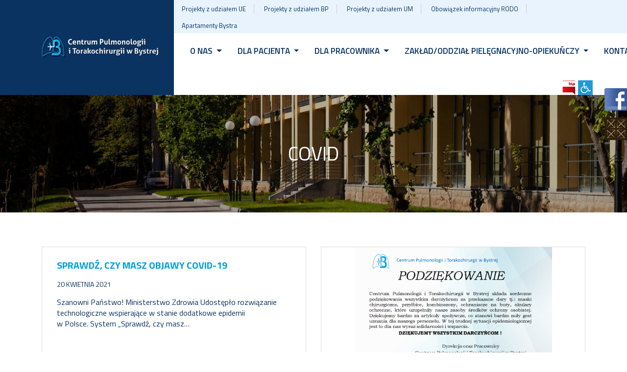

--- FILE ---
content_type: text/html; charset=UTF-8
request_url: https://szpitalbystra.pl/category/covid/page/5/
body_size: 16799
content:
<!DOCTYPE html>
<html lang="pl-PL">
<head >
	<meta charset="UTF-8">
	
	<meta name="viewport" content="width=device-width, initial-scale=1, shrink-to-fit=no">
    

    <link href="https://fonts.googleapis.com/css2?family=Titillium+Web:ital,wght@0,300;0,400;0,600;0,700;0,900;1,300;1,400;1,600;1,700&display=swap&subset=latin,latin-ext" rel="stylesheet">
    
    <link rel="stylesheet" href="https://stackpath.bootstrapcdn.com/font-awesome/4.7.0/css/font-awesome.min.css">
    
	<title>Covid &#8211; Strona 5 &#8211; Centrum Pulmonologii</title>
<meta name='robots' content='max-image-preview:large' />
	<style>img:is([sizes="auto" i], [sizes^="auto," i]) { contain-intrinsic-size: 3000px 1500px }</style>
	<link rel="alternate" type="application/rss+xml" title="Centrum Pulmonologii &raquo; Kanał z wpisami" href="https://szpitalbystra.pl/feed/" />
<link rel="alternate" type="application/rss+xml" title="Centrum Pulmonologii &raquo; Kanał z komentarzami" href="https://szpitalbystra.pl/comments/feed/" />
<link rel="alternate" type="application/rss+xml" title="Centrum Pulmonologii &raquo; Kanał z wpisami zaszufladkowanymi do kategorii Covid" href="https://szpitalbystra.pl/category/covid/feed/" />
<script>
window._wpemojiSettings = {"baseUrl":"https:\/\/s.w.org\/images\/core\/emoji\/15.0.3\/72x72\/","ext":".png","svgUrl":"https:\/\/s.w.org\/images\/core\/emoji\/15.0.3\/svg\/","svgExt":".svg","source":{"concatemoji":"https:\/\/szpitalbystra.pl\/wp-includes\/js\/wp-emoji-release.min.js?ver=6.7.4"}};
/*! This file is auto-generated */
!function(i,n){var o,s,e;function c(e){try{var t={supportTests:e,timestamp:(new Date).valueOf()};sessionStorage.setItem(o,JSON.stringify(t))}catch(e){}}function p(e,t,n){e.clearRect(0,0,e.canvas.width,e.canvas.height),e.fillText(t,0,0);var t=new Uint32Array(e.getImageData(0,0,e.canvas.width,e.canvas.height).data),r=(e.clearRect(0,0,e.canvas.width,e.canvas.height),e.fillText(n,0,0),new Uint32Array(e.getImageData(0,0,e.canvas.width,e.canvas.height).data));return t.every(function(e,t){return e===r[t]})}function u(e,t,n){switch(t){case"flag":return n(e,"\ud83c\udff3\ufe0f\u200d\u26a7\ufe0f","\ud83c\udff3\ufe0f\u200b\u26a7\ufe0f")?!1:!n(e,"\ud83c\uddfa\ud83c\uddf3","\ud83c\uddfa\u200b\ud83c\uddf3")&&!n(e,"\ud83c\udff4\udb40\udc67\udb40\udc62\udb40\udc65\udb40\udc6e\udb40\udc67\udb40\udc7f","\ud83c\udff4\u200b\udb40\udc67\u200b\udb40\udc62\u200b\udb40\udc65\u200b\udb40\udc6e\u200b\udb40\udc67\u200b\udb40\udc7f");case"emoji":return!n(e,"\ud83d\udc26\u200d\u2b1b","\ud83d\udc26\u200b\u2b1b")}return!1}function f(e,t,n){var r="undefined"!=typeof WorkerGlobalScope&&self instanceof WorkerGlobalScope?new OffscreenCanvas(300,150):i.createElement("canvas"),a=r.getContext("2d",{willReadFrequently:!0}),o=(a.textBaseline="top",a.font="600 32px Arial",{});return e.forEach(function(e){o[e]=t(a,e,n)}),o}function t(e){var t=i.createElement("script");t.src=e,t.defer=!0,i.head.appendChild(t)}"undefined"!=typeof Promise&&(o="wpEmojiSettingsSupports",s=["flag","emoji"],n.supports={everything:!0,everythingExceptFlag:!0},e=new Promise(function(e){i.addEventListener("DOMContentLoaded",e,{once:!0})}),new Promise(function(t){var n=function(){try{var e=JSON.parse(sessionStorage.getItem(o));if("object"==typeof e&&"number"==typeof e.timestamp&&(new Date).valueOf()<e.timestamp+604800&&"object"==typeof e.supportTests)return e.supportTests}catch(e){}return null}();if(!n){if("undefined"!=typeof Worker&&"undefined"!=typeof OffscreenCanvas&&"undefined"!=typeof URL&&URL.createObjectURL&&"undefined"!=typeof Blob)try{var e="postMessage("+f.toString()+"("+[JSON.stringify(s),u.toString(),p.toString()].join(",")+"));",r=new Blob([e],{type:"text/javascript"}),a=new Worker(URL.createObjectURL(r),{name:"wpTestEmojiSupports"});return void(a.onmessage=function(e){c(n=e.data),a.terminate(),t(n)})}catch(e){}c(n=f(s,u,p))}t(n)}).then(function(e){for(var t in e)n.supports[t]=e[t],n.supports.everything=n.supports.everything&&n.supports[t],"flag"!==t&&(n.supports.everythingExceptFlag=n.supports.everythingExceptFlag&&n.supports[t]);n.supports.everythingExceptFlag=n.supports.everythingExceptFlag&&!n.supports.flag,n.DOMReady=!1,n.readyCallback=function(){n.DOMReady=!0}}).then(function(){return e}).then(function(){var e;n.supports.everything||(n.readyCallback(),(e=n.source||{}).concatemoji?t(e.concatemoji):e.wpemoji&&e.twemoji&&(t(e.twemoji),t(e.wpemoji)))}))}((window,document),window._wpemojiSettings);
</script>
<style id='wp-emoji-styles-inline-css'>

	img.wp-smiley, img.emoji {
		display: inline !important;
		border: none !important;
		box-shadow: none !important;
		height: 1em !important;
		width: 1em !important;
		margin: 0 0.07em !important;
		vertical-align: -0.1em !important;
		background: none !important;
		padding: 0 !important;
	}
</style>
<link rel='stylesheet' id='wp-block-library-css' href='https://szpitalbystra.pl/wp-includes/css/dist/block-library/style.min.css?ver=6.7.4' media='all' />
<style id='wp-block-library-theme-inline-css'>
.wp-block-audio :where(figcaption){color:#555;font-size:13px;text-align:center}.is-dark-theme .wp-block-audio :where(figcaption){color:#ffffffa6}.wp-block-audio{margin:0 0 1em}.wp-block-code{border:1px solid #ccc;border-radius:4px;font-family:Menlo,Consolas,monaco,monospace;padding:.8em 1em}.wp-block-embed :where(figcaption){color:#555;font-size:13px;text-align:center}.is-dark-theme .wp-block-embed :where(figcaption){color:#ffffffa6}.wp-block-embed{margin:0 0 1em}.blocks-gallery-caption{color:#555;font-size:13px;text-align:center}.is-dark-theme .blocks-gallery-caption{color:#ffffffa6}:root :where(.wp-block-image figcaption){color:#555;font-size:13px;text-align:center}.is-dark-theme :root :where(.wp-block-image figcaption){color:#ffffffa6}.wp-block-image{margin:0 0 1em}.wp-block-pullquote{border-bottom:4px solid;border-top:4px solid;color:currentColor;margin-bottom:1.75em}.wp-block-pullquote cite,.wp-block-pullquote footer,.wp-block-pullquote__citation{color:currentColor;font-size:.8125em;font-style:normal;text-transform:uppercase}.wp-block-quote{border-left:.25em solid;margin:0 0 1.75em;padding-left:1em}.wp-block-quote cite,.wp-block-quote footer{color:currentColor;font-size:.8125em;font-style:normal;position:relative}.wp-block-quote:where(.has-text-align-right){border-left:none;border-right:.25em solid;padding-left:0;padding-right:1em}.wp-block-quote:where(.has-text-align-center){border:none;padding-left:0}.wp-block-quote.is-large,.wp-block-quote.is-style-large,.wp-block-quote:where(.is-style-plain){border:none}.wp-block-search .wp-block-search__label{font-weight:700}.wp-block-search__button{border:1px solid #ccc;padding:.375em .625em}:where(.wp-block-group.has-background){padding:1.25em 2.375em}.wp-block-separator.has-css-opacity{opacity:.4}.wp-block-separator{border:none;border-bottom:2px solid;margin-left:auto;margin-right:auto}.wp-block-separator.has-alpha-channel-opacity{opacity:1}.wp-block-separator:not(.is-style-wide):not(.is-style-dots){width:100px}.wp-block-separator.has-background:not(.is-style-dots){border-bottom:none;height:1px}.wp-block-separator.has-background:not(.is-style-wide):not(.is-style-dots){height:2px}.wp-block-table{margin:0 0 1em}.wp-block-table td,.wp-block-table th{word-break:normal}.wp-block-table :where(figcaption){color:#555;font-size:13px;text-align:center}.is-dark-theme .wp-block-table :where(figcaption){color:#ffffffa6}.wp-block-video :where(figcaption){color:#555;font-size:13px;text-align:center}.is-dark-theme .wp-block-video :where(figcaption){color:#ffffffa6}.wp-block-video{margin:0 0 1em}:root :where(.wp-block-template-part.has-background){margin-bottom:0;margin-top:0;padding:1.25em 2.375em}
</style>
<style id='classic-theme-styles-inline-css'>
/*! This file is auto-generated */
.wp-block-button__link{color:#fff;background-color:#32373c;border-radius:9999px;box-shadow:none;text-decoration:none;padding:calc(.667em + 2px) calc(1.333em + 2px);font-size:1.125em}.wp-block-file__button{background:#32373c;color:#fff;text-decoration:none}
</style>
<style id='global-styles-inline-css'>
:root{--wp--preset--aspect-ratio--square: 1;--wp--preset--aspect-ratio--4-3: 4/3;--wp--preset--aspect-ratio--3-4: 3/4;--wp--preset--aspect-ratio--3-2: 3/2;--wp--preset--aspect-ratio--2-3: 2/3;--wp--preset--aspect-ratio--16-9: 16/9;--wp--preset--aspect-ratio--9-16: 9/16;--wp--preset--color--black: #000000;--wp--preset--color--cyan-bluish-gray: #abb8c3;--wp--preset--color--white: #ffffff;--wp--preset--color--pale-pink: #f78da7;--wp--preset--color--vivid-red: #cf2e2e;--wp--preset--color--luminous-vivid-orange: #ff6900;--wp--preset--color--luminous-vivid-amber: #fcb900;--wp--preset--color--light-green-cyan: #7bdcb5;--wp--preset--color--vivid-green-cyan: #00d084;--wp--preset--color--pale-cyan-blue: #8ed1fc;--wp--preset--color--vivid-cyan-blue: #0693e3;--wp--preset--color--vivid-purple: #9b51e0;--wp--preset--gradient--vivid-cyan-blue-to-vivid-purple: linear-gradient(135deg,rgba(6,147,227,1) 0%,rgb(155,81,224) 100%);--wp--preset--gradient--light-green-cyan-to-vivid-green-cyan: linear-gradient(135deg,rgb(122,220,180) 0%,rgb(0,208,130) 100%);--wp--preset--gradient--luminous-vivid-amber-to-luminous-vivid-orange: linear-gradient(135deg,rgba(252,185,0,1) 0%,rgba(255,105,0,1) 100%);--wp--preset--gradient--luminous-vivid-orange-to-vivid-red: linear-gradient(135deg,rgba(255,105,0,1) 0%,rgb(207,46,46) 100%);--wp--preset--gradient--very-light-gray-to-cyan-bluish-gray: linear-gradient(135deg,rgb(238,238,238) 0%,rgb(169,184,195) 100%);--wp--preset--gradient--cool-to-warm-spectrum: linear-gradient(135deg,rgb(74,234,220) 0%,rgb(151,120,209) 20%,rgb(207,42,186) 40%,rgb(238,44,130) 60%,rgb(251,105,98) 80%,rgb(254,248,76) 100%);--wp--preset--gradient--blush-light-purple: linear-gradient(135deg,rgb(255,206,236) 0%,rgb(152,150,240) 100%);--wp--preset--gradient--blush-bordeaux: linear-gradient(135deg,rgb(254,205,165) 0%,rgb(254,45,45) 50%,rgb(107,0,62) 100%);--wp--preset--gradient--luminous-dusk: linear-gradient(135deg,rgb(255,203,112) 0%,rgb(199,81,192) 50%,rgb(65,88,208) 100%);--wp--preset--gradient--pale-ocean: linear-gradient(135deg,rgb(255,245,203) 0%,rgb(182,227,212) 50%,rgb(51,167,181) 100%);--wp--preset--gradient--electric-grass: linear-gradient(135deg,rgb(202,248,128) 0%,rgb(113,206,126) 100%);--wp--preset--gradient--midnight: linear-gradient(135deg,rgb(2,3,129) 0%,rgb(40,116,252) 100%);--wp--preset--font-size--small: 13px;--wp--preset--font-size--medium: 20px;--wp--preset--font-size--large: 36px;--wp--preset--font-size--x-large: 42px;--wp--preset--spacing--20: 0.44rem;--wp--preset--spacing--30: 0.67rem;--wp--preset--spacing--40: 1rem;--wp--preset--spacing--50: 1.5rem;--wp--preset--spacing--60: 2.25rem;--wp--preset--spacing--70: 3.38rem;--wp--preset--spacing--80: 5.06rem;--wp--preset--shadow--natural: 6px 6px 9px rgba(0, 0, 0, 0.2);--wp--preset--shadow--deep: 12px 12px 50px rgba(0, 0, 0, 0.4);--wp--preset--shadow--sharp: 6px 6px 0px rgba(0, 0, 0, 0.2);--wp--preset--shadow--outlined: 6px 6px 0px -3px rgba(255, 255, 255, 1), 6px 6px rgba(0, 0, 0, 1);--wp--preset--shadow--crisp: 6px 6px 0px rgba(0, 0, 0, 1);}:where(.is-layout-flex){gap: 0.5em;}:where(.is-layout-grid){gap: 0.5em;}body .is-layout-flex{display: flex;}.is-layout-flex{flex-wrap: wrap;align-items: center;}.is-layout-flex > :is(*, div){margin: 0;}body .is-layout-grid{display: grid;}.is-layout-grid > :is(*, div){margin: 0;}:where(.wp-block-columns.is-layout-flex){gap: 2em;}:where(.wp-block-columns.is-layout-grid){gap: 2em;}:where(.wp-block-post-template.is-layout-flex){gap: 1.25em;}:where(.wp-block-post-template.is-layout-grid){gap: 1.25em;}.has-black-color{color: var(--wp--preset--color--black) !important;}.has-cyan-bluish-gray-color{color: var(--wp--preset--color--cyan-bluish-gray) !important;}.has-white-color{color: var(--wp--preset--color--white) !important;}.has-pale-pink-color{color: var(--wp--preset--color--pale-pink) !important;}.has-vivid-red-color{color: var(--wp--preset--color--vivid-red) !important;}.has-luminous-vivid-orange-color{color: var(--wp--preset--color--luminous-vivid-orange) !important;}.has-luminous-vivid-amber-color{color: var(--wp--preset--color--luminous-vivid-amber) !important;}.has-light-green-cyan-color{color: var(--wp--preset--color--light-green-cyan) !important;}.has-vivid-green-cyan-color{color: var(--wp--preset--color--vivid-green-cyan) !important;}.has-pale-cyan-blue-color{color: var(--wp--preset--color--pale-cyan-blue) !important;}.has-vivid-cyan-blue-color{color: var(--wp--preset--color--vivid-cyan-blue) !important;}.has-vivid-purple-color{color: var(--wp--preset--color--vivid-purple) !important;}.has-black-background-color{background-color: var(--wp--preset--color--black) !important;}.has-cyan-bluish-gray-background-color{background-color: var(--wp--preset--color--cyan-bluish-gray) !important;}.has-white-background-color{background-color: var(--wp--preset--color--white) !important;}.has-pale-pink-background-color{background-color: var(--wp--preset--color--pale-pink) !important;}.has-vivid-red-background-color{background-color: var(--wp--preset--color--vivid-red) !important;}.has-luminous-vivid-orange-background-color{background-color: var(--wp--preset--color--luminous-vivid-orange) !important;}.has-luminous-vivid-amber-background-color{background-color: var(--wp--preset--color--luminous-vivid-amber) !important;}.has-light-green-cyan-background-color{background-color: var(--wp--preset--color--light-green-cyan) !important;}.has-vivid-green-cyan-background-color{background-color: var(--wp--preset--color--vivid-green-cyan) !important;}.has-pale-cyan-blue-background-color{background-color: var(--wp--preset--color--pale-cyan-blue) !important;}.has-vivid-cyan-blue-background-color{background-color: var(--wp--preset--color--vivid-cyan-blue) !important;}.has-vivid-purple-background-color{background-color: var(--wp--preset--color--vivid-purple) !important;}.has-black-border-color{border-color: var(--wp--preset--color--black) !important;}.has-cyan-bluish-gray-border-color{border-color: var(--wp--preset--color--cyan-bluish-gray) !important;}.has-white-border-color{border-color: var(--wp--preset--color--white) !important;}.has-pale-pink-border-color{border-color: var(--wp--preset--color--pale-pink) !important;}.has-vivid-red-border-color{border-color: var(--wp--preset--color--vivid-red) !important;}.has-luminous-vivid-orange-border-color{border-color: var(--wp--preset--color--luminous-vivid-orange) !important;}.has-luminous-vivid-amber-border-color{border-color: var(--wp--preset--color--luminous-vivid-amber) !important;}.has-light-green-cyan-border-color{border-color: var(--wp--preset--color--light-green-cyan) !important;}.has-vivid-green-cyan-border-color{border-color: var(--wp--preset--color--vivid-green-cyan) !important;}.has-pale-cyan-blue-border-color{border-color: var(--wp--preset--color--pale-cyan-blue) !important;}.has-vivid-cyan-blue-border-color{border-color: var(--wp--preset--color--vivid-cyan-blue) !important;}.has-vivid-purple-border-color{border-color: var(--wp--preset--color--vivid-purple) !important;}.has-vivid-cyan-blue-to-vivid-purple-gradient-background{background: var(--wp--preset--gradient--vivid-cyan-blue-to-vivid-purple) !important;}.has-light-green-cyan-to-vivid-green-cyan-gradient-background{background: var(--wp--preset--gradient--light-green-cyan-to-vivid-green-cyan) !important;}.has-luminous-vivid-amber-to-luminous-vivid-orange-gradient-background{background: var(--wp--preset--gradient--luminous-vivid-amber-to-luminous-vivid-orange) !important;}.has-luminous-vivid-orange-to-vivid-red-gradient-background{background: var(--wp--preset--gradient--luminous-vivid-orange-to-vivid-red) !important;}.has-very-light-gray-to-cyan-bluish-gray-gradient-background{background: var(--wp--preset--gradient--very-light-gray-to-cyan-bluish-gray) !important;}.has-cool-to-warm-spectrum-gradient-background{background: var(--wp--preset--gradient--cool-to-warm-spectrum) !important;}.has-blush-light-purple-gradient-background{background: var(--wp--preset--gradient--blush-light-purple) !important;}.has-blush-bordeaux-gradient-background{background: var(--wp--preset--gradient--blush-bordeaux) !important;}.has-luminous-dusk-gradient-background{background: var(--wp--preset--gradient--luminous-dusk) !important;}.has-pale-ocean-gradient-background{background: var(--wp--preset--gradient--pale-ocean) !important;}.has-electric-grass-gradient-background{background: var(--wp--preset--gradient--electric-grass) !important;}.has-midnight-gradient-background{background: var(--wp--preset--gradient--midnight) !important;}.has-small-font-size{font-size: var(--wp--preset--font-size--small) !important;}.has-medium-font-size{font-size: var(--wp--preset--font-size--medium) !important;}.has-large-font-size{font-size: var(--wp--preset--font-size--large) !important;}.has-x-large-font-size{font-size: var(--wp--preset--font-size--x-large) !important;}
:where(.wp-block-post-template.is-layout-flex){gap: 1.25em;}:where(.wp-block-post-template.is-layout-grid){gap: 1.25em;}
:where(.wp-block-columns.is-layout-flex){gap: 2em;}:where(.wp-block-columns.is-layout-grid){gap: 2em;}
:root :where(.wp-block-pullquote){font-size: 1.5em;line-height: 1.6;}
</style>
<link rel='stylesheet' id='contact-form-7-css' href='https://szpitalbystra.pl/wp-content/plugins/contact-form-7/includes/css/styles.css?ver=6.1.4' media='all' />
<link rel='stylesheet' id='fancybox-for-wp-css' href='https://szpitalbystra.pl/wp-content/plugins/fancybox-for-wordpress/assets/css/fancybox.css?ver=1.3.4' media='all' />
<link rel='stylesheet' id='wpah-front-styles-css' href='https://szpitalbystra.pl/wp-content/plugins/wp-accessibility-helper/assets/css/wp-accessibility-helper.min.css?ver=0.5.9.4' media='all' />
<link rel='stylesheet' id='style-css' href='https://szpitalbystra.pl/wp-content/themes/aa/style.css?ver=10.0' media='all' />
<link rel='stylesheet' id='main-css' href='https://szpitalbystra.pl/wp-content/themes/aa/assets/css/main.css?ver=10.0' media='all' />
<link rel='stylesheet' id='elementor-frontend-css' href='https://szpitalbystra.pl/wp-content/plugins/elementor/assets/css/frontend.min.css?ver=3.34.1' media='all' />
<link rel='stylesheet' id='eael-general-css' href='https://szpitalbystra.pl/wp-content/plugins/essential-addons-for-elementor-lite/assets/front-end/css/view/general.min.css?ver=6.5.7' media='all' />
<script src="https://szpitalbystra.pl/wp-includes/js/jquery/jquery.min.js?ver=3.7.1" id="jquery-core-js"></script>
<script src="https://szpitalbystra.pl/wp-includes/js/jquery/jquery-migrate.min.js?ver=3.4.1" id="jquery-migrate-js"></script>
<script src="https://szpitalbystra.pl/wp-content/plugins/fancybox-for-wordpress/assets/js/purify.min.js?ver=1.3.4" id="purify-js"></script>
<script src="https://szpitalbystra.pl/wp-content/plugins/fancybox-for-wordpress/assets/js/jquery.fancybox.js?ver=1.3.4" id="fancybox-for-wp-js"></script>
<link rel="https://api.w.org/" href="https://szpitalbystra.pl/wp-json/" /><link rel="alternate" title="JSON" type="application/json" href="https://szpitalbystra.pl/wp-json/wp/v2/categories/12" /><link rel="EditURI" type="application/rsd+xml" title="RSD" href="https://szpitalbystra.pl/xmlrpc.php?rsd" />
<meta name="generator" content="WordPress 6.7.4" />

<!-- Fancybox for WordPress v3.3.7 -->
<style type="text/css">
	.fancybox-slide--image .fancybox-content{background-color: #FFFFFF}div.fancybox-caption{display:none !important;}
	
	img.fancybox-image{border-width:0px;border-color:#FFFFFF;border-style:solid;}
	div.fancybox-bg{background-color:rgba(0,0,0,0.8);opacity:1 !important;}div.fancybox-content{border-color:#FFFFFF}
	div#fancybox-title{background-color:#FFFFFF}
	div.fancybox-content{background-color:#FFFFFF}
	div#fancybox-title-inside{color:#ffffff}
	
	
	
	div.fancybox-caption p.caption-title{display:inline-block}
	div.fancybox-caption p.caption-title{font-size:14px}
	div.fancybox-caption p.caption-title{color:#ffffff}
	div.fancybox-caption {color:#ffffff}div.fancybox-caption p.caption-title {background:#fff; width:auto;padding:10px 30px;}div.fancybox-content p.caption-title{color:#ffffff;margin: 0;padding: 5px 0;}body.fancybox-active .fancybox-container .fancybox-stage .fancybox-content .fancybox-close-small{display:block;}
</style><script type="text/javascript">
	jQuery(function () {

		var mobileOnly = false;
		
		if (mobileOnly) {
			return;
		}

		jQuery.fn.getTitle = function () { // Copy the title of every IMG tag and add it to its parent A so that fancybox can show titles
			var arr = jQuery("a[data-fancybox]");jQuery.each(arr, function() {var title = jQuery(this).children("img").attr("title");if(title){jQuery(this).attr("title",title)}});		}

		// Supported file extensions

				var thumbnails = jQuery("a:has(img)").not(".nolightbox").not('.envira-gallery-link').not('.ngg-simplelightbox').filter(function () {
			return /\.(jpe?g|png|gif|mp4|webp|bmp|pdf)(\?[^/]*)*$/i.test(jQuery(this).attr('href'))
		});
		

		// Add data-type iframe for links that are not images or videos.
		var iframeLinks = jQuery('.fancyboxforwp').filter(function () {
			return !/\.(jpe?g|png|gif|mp4|webp|bmp|pdf)(\?[^/]*)*$/i.test(jQuery(this).attr('href'))
		}).filter(function () {
			return !/vimeo|youtube/i.test(jQuery(this).attr('href'))
		});
		iframeLinks.attr({"data-type": "iframe"}).getTitle();

				/* Custom Expression */
		jQuery(thumbnails).attr("data-fancybox","gallery").getTitle();		
		// Call fancybox and apply it on any link with a rel atribute that starts with "fancybox", with the options set on the admin panel
		jQuery("a.fancyboxforwp").fancyboxforwp({
			loop: true,
			smallBtn: true,
			zoomOpacity: "auto",
			animationEffect: "fade",
			animationDuration: 500,
			transitionEffect: "fade",
			transitionDuration: "300",
			overlayShow: true,
			overlayOpacity: "0.8",
			titleShow: true,
			titlePosition: "inside",
			keyboard: true,
			showCloseButton: true,
			arrows: true,
			clickContent:false,
			clickSlide: "close",
			mobile: {
				clickContent: function (current, event) {
					return current.type === "image" ? "toggleControls" : false;
				},
				clickSlide: function (current, event) {
					return current.type === "image" ? "close" : "close";
				},
			},
			wheel: true,
			toolbar: true,
			preventCaptionOverlap: true,
			onInit: function() { },			onDeactivate
	: function() { },		beforeClose: function() { },			afterShow: function(instance) { jQuery( ".fancybox-image" ).on("click", function( ){ ( instance.isScaledDown() ) ? instance.scaleToActual() : instance.scaleToFit() }) },				afterClose: function() { },					caption : function( instance, item ) {var title = "";if("undefined" != typeof jQuery(this).context ){var title = jQuery(this).context.title;} else { var title = ("undefined" != typeof jQuery(this).attr("title")) ? jQuery(this).attr("title") : false;}var caption = jQuery(this).data('caption') || '';if ( item.type === 'image' && title.length ) {caption = (caption.length ? caption + '<br />' : '') + '<p class="caption-title">'+jQuery("<div>").text(title).html()+'</p>' ;}if (typeof DOMPurify === "function" && caption.length) { return DOMPurify.sanitize(caption, {USE_PROFILES: {html: true}}); } else { return jQuery("<div>").text(caption).html(); }},
		afterLoad : function( instance, current ) {var captionContent = current.opts.caption || '';var sanitizedCaptionString = '';if (typeof DOMPurify === 'function' && captionContent.length) {sanitizedCaptionString = DOMPurify.sanitize(captionContent, {USE_PROFILES: {html: true}});} else if (captionContent.length) { sanitizedCaptionString = jQuery("<div>").text(captionContent).html();}if (sanitizedCaptionString.length) { current.$content.append(jQuery('<div class=\"fancybox-custom-caption inside-caption\" style=\" position: absolute;left:0;right:0;color:#000;margin:0 auto;bottom:0;text-align:center;background-color:#FFFFFF \"></div>').html(sanitizedCaptionString)); }},
			})
		;

			})
</script>
<!-- END Fancybox for WordPress -->
<meta name="generator" content="Elementor 3.34.1; features: e_font_icon_svg, additional_custom_breakpoints; settings: css_print_method-external, google_font-enabled, font_display-swap">
			<style>
				.e-con.e-parent:nth-of-type(n+4):not(.e-lazyloaded):not(.e-no-lazyload),
				.e-con.e-parent:nth-of-type(n+4):not(.e-lazyloaded):not(.e-no-lazyload) * {
					background-image: none !important;
				}
				@media screen and (max-height: 1024px) {
					.e-con.e-parent:nth-of-type(n+3):not(.e-lazyloaded):not(.e-no-lazyload),
					.e-con.e-parent:nth-of-type(n+3):not(.e-lazyloaded):not(.e-no-lazyload) * {
						background-image: none !important;
					}
				}
				@media screen and (max-height: 640px) {
					.e-con.e-parent:nth-of-type(n+2):not(.e-lazyloaded):not(.e-no-lazyload),
					.e-con.e-parent:nth-of-type(n+2):not(.e-lazyloaded):not(.e-no-lazyload) * {
						background-image: none !important;
					}
				}
			</style>
			<link rel="icon" href="https://szpitalbystra.pl/wp-content/uploads/2021/04/cropped-ff1-32x32.png" sizes="32x32" />
<link rel="icon" href="https://szpitalbystra.pl/wp-content/uploads/2021/04/cropped-ff1-192x192.png" sizes="192x192" />
<link rel="apple-touch-icon" href="https://szpitalbystra.pl/wp-content/uploads/2021/04/cropped-ff1-180x180.png" />
<meta name="msapplication-TileImage" content="https://szpitalbystra.pl/wp-content/uploads/2021/04/cropped-ff1-270x270.png" />
		<style id="wp-custom-css">
			
.wlasny_kod_css{ background: red;  }

.video-container {
    overflow: hidden;
    position: relative;
    width:100%;
}

.video-container::after {
    padding-top: 56.25%;
    display: block;
    content: '';
}

.video-container iframe {
    position: absolute;
    top: 0;
    left: 0;
    width: 100%;
    height: 100%;
}		</style>
		    

</head>

<body  class="archive paged category category-covid category-12 paged-5 category-paged-5 chrome osx wp-accessibility-helper accessibility-contrast_mode_on wah_fstype_script accessibility-underline-setup accessibility-location-right metaslider-plugin elementor-default elementor-kit-6827">

    
    <div id="fb-root"></div>
<script async defer crossorigin="anonymous" src="https://connect.facebook.net/pl_PL/sdk.js#xfbml=1&version=v11.0" nonce="Hz0tCJlJ"></script>
    
    

<div id="wrapper">

	<header>
        <div class="pas55"> 
            <div class="container">
                <div class="row"> 
                
                    <div class="col-sm-12 col-md-12  col-lg-4  col-xl-3 logo21">                    
                       
                        <a class="navbar-brand" href="https://szpitalbystra.pl" title="Centrum Pulmonologii" rel="home">
                                                        <img src="https://szpitalbystra.pl/wp-content/uploads/2021/04/logo.png" alt="Centrum Pulmonologii" />
                                                    
                        </a>
                        

                    </div>
                     
                    <div class="col-sm-12 col-md-12  col-lg-8  col-xl-9 link8">

                        <div class="div6"> <ul>
                                                                                                                                            
                            <li><a href="https://szpitalbystra.pl/category/projekty/" target="">Projekty z udziałem UE</a></li>
                            
                                                                                                                                            
                            <li><a href="https://szpitalbystra.pl/projekty-z-udzialem-budzetu-panstwa/" target="">Projekty z udziałem BP</a></li>
                            
                                                                                                                                            
                            <li><a href="https://szpitalbystra.pl/projekty-z-udzialem-um/" target="">Projekty z udziałem UM</a></li>
                            
                                                                                                                                            
                            <li><a href="/obowiazek-informacyjny-rodo/" target="">Obowiązek informacyjny RODO</a></li>
                            
                                                                                                                                            
                            <li><a href="http://apartamentybystra.pl/" target="">Apartamenty Bystra</a></li>
                            
                                                                                                                </ul>
                        </div>
                        
                        
                        <div class="div7">
                           
                            <nav id="header" class="navbar navbar-expand-md ">
                            
                            <button class="navbar-toggler" type="button" data-toggle="collapse" data-target="#navbar" aria-controls="navbar" aria-expanded="false" aria-label="Toggle navigation">
                                <!-- <span class="navbar-toggler-icon"></span> -->
                                <span class="u1"><img src="https://szpitalbystra.pl/wp-content/themes/aa/assets/img/x.png" alt="ikona"></span>
                                <span class="u2"><img src="https://szpitalbystra.pl/wp-content/themes/aa/assets/img/=.png" alt="ikona"></span>
                            </button>

                            <div id="navbar" class="collapse navbar-collapse">
                                <ul id="menu-menu-glowne" class="navbar-nav"><li itemscope="itemscope" itemtype="https://www.schema.org/SiteNavigationElement" id="menu-item-1541" class="menu-item menu-item-type-custom menu-item-object-custom menu-item-has-children nav-item menu-item-1541 dropdown"><a title="O NAS" href="#" data-toggle="dropdown" class="nav-link dropdown-toggle" aria-haspopup="true">O NAS <span class="caret"></span></a>
<ul role="menu" class=" dropdown-menu" >
	<li itemscope="itemscope" itemtype="https://www.schema.org/SiteNavigationElement" id="menu-item-1710" class="menu-item menu-item-type-post_type menu-item-object-page menu-item-1710"><a title="Informacje ogólne" href="https://szpitalbystra.pl/informacje-ogolne/" class="dropdown-item">Informacje ogólne</a></li>
	<li itemscope="itemscope" itemtype="https://www.schema.org/SiteNavigationElement" id="menu-item-6235" class="menu-item menu-item-type-custom menu-item-object-custom menu-item-has-children menu-item-6235 dropdown"><a title="Zakres świadczeń" href="#" class="dropdown-item">Zakres świadczeń</a>
	<ul role="menu" class=" dropdown-menu" >
		<li itemscope="itemscope" itemtype="https://www.schema.org/SiteNavigationElement" id="menu-item-1791" class="menu-item menu-item-type-post_type menu-item-object-page menu-item-1791"><a title="Pulmonologia" href="https://szpitalbystra.pl/pulmonologia/" class="dropdown-item">Pulmonologia</a></li>
		<li itemscope="itemscope" itemtype="https://www.schema.org/SiteNavigationElement" id="menu-item-1790" class="menu-item menu-item-type-post_type menu-item-object-page menu-item-1790"><a title="Torakochirurgia" href="https://szpitalbystra.pl/torakochirurgia/" class="dropdown-item">Torakochirurgia</a></li>
		<li itemscope="itemscope" itemtype="https://www.schema.org/SiteNavigationElement" id="menu-item-1789" class="menu-item menu-item-type-post_type menu-item-object-page menu-item-1789"><a title="Choroby wewnętrzne" href="https://szpitalbystra.pl/choroby-wewnetrzne/" class="dropdown-item">Choroby wewnętrzne</a></li>
		<li itemscope="itemscope" itemtype="https://www.schema.org/SiteNavigationElement" id="menu-item-1815" class="menu-item menu-item-type-post_type menu-item-object-page menu-item-1815"><a title="Anestezjologia i intensywna terapia" href="https://szpitalbystra.pl/ana/" class="dropdown-item">Anestezjologia i intensywna terapia</a></li>
		<li itemscope="itemscope" itemtype="https://www.schema.org/SiteNavigationElement" id="menu-item-1786" class="menu-item menu-item-type-post_type menu-item-object-page menu-item-1786"><a title="Diagnostyka specjalistyczna" href="https://szpitalbystra.pl/diagnostyka-specjalistyczna/" class="dropdown-item">Diagnostyka specjalistyczna</a></li>
		<li itemscope="itemscope" itemtype="https://www.schema.org/SiteNavigationElement" id="menu-item-1785" class="menu-item menu-item-type-post_type menu-item-object-page menu-item-1785"><a title="Diagnostyka laboratoryjna" href="https://szpitalbystra.pl/diagnostyka-laboratoryjna/" class="dropdown-item">Diagnostyka laboratoryjna</a></li>
		<li itemscope="itemscope" itemtype="https://www.schema.org/SiteNavigationElement" id="menu-item-1784" class="menu-item menu-item-type-post_type menu-item-object-page menu-item-1784"><a title="Podstawowa opieka zdrowotna" href="https://szpitalbystra.pl/podstawowa-opieka-zdrowotna/" class="dropdown-item">Podstawowa opieka zdrowotna</a></li>
	</ul>
</li>
	<li itemscope="itemscope" itemtype="https://www.schema.org/SiteNavigationElement" id="menu-item-6517" class="menu-item menu-item-type-custom menu-item-object-custom menu-item-has-children menu-item-6517 dropdown"><a title="Struktura organizacyjna" href="#" class="dropdown-item">Struktura organizacyjna</a>
	<ul role="menu" class=" dropdown-menu" >
		<li itemscope="itemscope" itemtype="https://www.schema.org/SiteNavigationElement" id="menu-item-1809" class="menu-item menu-item-type-post_type menu-item-object-page menu-item-1809"><a title="Oddziały szpitalne" href="https://szpitalbystra.pl/oddzialy-szpitalne/" class="dropdown-item">Oddziały szpitalne</a></li>
		<li itemscope="itemscope" itemtype="https://www.schema.org/SiteNavigationElement" id="menu-item-1808" class="menu-item menu-item-type-post_type menu-item-object-page menu-item-1808"><a title="Poradnie specjalistyczne" href="https://szpitalbystra.pl/poradnie-specjalistyczne/" class="dropdown-item">Poradnie specjalistyczne</a></li>
		<li itemscope="itemscope" itemtype="https://www.schema.org/SiteNavigationElement" id="menu-item-1822" class="menu-item menu-item-type-post_type menu-item-object-page menu-item-1822"><a title="Poradnia podstawowej opieki zdrowotnej" href="https://szpitalbystra.pl/poradnia-podstawowej-opieki-zdrowotnej/" class="dropdown-item">Poradnia podstawowej opieki zdrowotnej</a></li>
	</ul>
</li>
	<li itemscope="itemscope" itemtype="https://www.schema.org/SiteNavigationElement" id="menu-item-1806" class="menu-item menu-item-type-post_type menu-item-object-page menu-item-1806"><a title="Laboratorium medyczne" href="https://szpitalbystra.pl/laboratorium-medyczne/" class="dropdown-item">Laboratorium medyczne</a></li>
	<li itemscope="itemscope" itemtype="https://www.schema.org/SiteNavigationElement" id="menu-item-1807" class="menu-item menu-item-type-post_type menu-item-object-page menu-item-1807"><a title="Pracownie diagnostyczne" href="https://szpitalbystra.pl/pracownie-diagnostyczne/" class="dropdown-item">Pracownie diagnostyczne</a></li>
	<li itemscope="itemscope" itemtype="https://www.schema.org/SiteNavigationElement" id="menu-item-2816" class="menu-item menu-item-type-post_type menu-item-object-page menu-item-2816"><a title="Apteka Szpitalna" href="https://szpitalbystra.pl/apteka-szpitalna/" class="dropdown-item">Apteka Szpitalna</a></li>
	<li itemscope="itemscope" itemtype="https://www.schema.org/SiteNavigationElement" id="menu-item-1707" class="klik98 menu-item menu-item-type-post_type menu-item-object-page menu-item-1707"><a title="Certyfikaty" href="https://szpitalbystra.pl/certyfikaty/" class="dropdown-item">Certyfikaty</a></li>
	<li itemscope="itemscope" itemtype="https://www.schema.org/SiteNavigationElement" id="menu-item-1706" class="menu-item menu-item-type-post_type menu-item-object-page menu-item-1706"><a title="Zarząd" href="https://szpitalbystra.pl/zarzad/" class="dropdown-item">Zarząd</a></li>
	<li itemscope="itemscope" itemtype="https://www.schema.org/SiteNavigationElement" id="menu-item-1705" class="menu-item menu-item-type-post_type menu-item-object-page menu-item-1705"><a title="Rada Społeczna" href="https://szpitalbystra.pl/rada-spoleczna/" class="dropdown-item">Rada Społeczna</a></li>
	<li itemscope="itemscope" itemtype="https://www.schema.org/SiteNavigationElement" id="menu-item-1704" class="menu-item menu-item-type-post_type menu-item-object-page menu-item-1704"><a title="Misja" href="https://szpitalbystra.pl/misja/" class="dropdown-item">Misja</a></li>
	<li itemscope="itemscope" itemtype="https://www.schema.org/SiteNavigationElement" id="menu-item-2677" class="menu-item menu-item-type-post_type menu-item-object-page menu-item-2677"><a title="Galerie zdjęć" href="https://szpitalbystra.pl/galerie-zdjec/" class="dropdown-item">Galerie zdjęć</a></li>
	<li itemscope="itemscope" itemtype="https://www.schema.org/SiteNavigationElement" id="menu-item-3569" class="menu-item menu-item-type-post_type menu-item-object-page menu-item-3569"><a title="Filmy" href="https://szpitalbystra.pl/filmy/" class="dropdown-item">Filmy</a></li>
	<li itemscope="itemscope" itemtype="https://www.schema.org/SiteNavigationElement" id="menu-item-1630" class="menu-item menu-item-type-post_type menu-item-object-page menu-item-1630"><a title="Historia" href="https://szpitalbystra.pl/historia/" class="dropdown-item">Historia</a></li>
</ul>
</li>
<li itemscope="itemscope" itemtype="https://www.schema.org/SiteNavigationElement" id="menu-item-1542" class="menu-item menu-item-type-custom menu-item-object-custom menu-item-has-children nav-item menu-item-1542 dropdown"><a title="DLA PACJENTA" href="#" data-toggle="dropdown" class="nav-link dropdown-toggle" aria-haspopup="true">DLA PACJENTA <span class="caret"></span></a>
<ul role="menu" class=" dropdown-menu" >
	<li itemscope="itemscope" itemtype="https://www.schema.org/SiteNavigationElement" id="menu-item-11083" class="menu-item menu-item-type-post_type menu-item-object-page menu-item-11083"><a title="Poradnia lekarza podstawowej opieki zdrowotnej" href="https://szpitalbystra.pl/poradnia-lekarza-podstawowej-opieki-zdrowotnej-2/" class="dropdown-item">Poradnia lekarza podstawowej opieki zdrowotnej</a></li>
	<li itemscope="itemscope" itemtype="https://www.schema.org/SiteNavigationElement" id="menu-item-1761" class="menu-item menu-item-type-post_type menu-item-object-page menu-item-1761"><a title="Zasady przyjęcia i pobytu w szpitalu" href="https://szpitalbystra.pl/zasady-przyjecia-i-pobytu-w-szpitalu/" class="dropdown-item">Zasady przyjęcia i pobytu w szpitalu</a></li>
	<li itemscope="itemscope" itemtype="https://www.schema.org/SiteNavigationElement" id="menu-item-1760" class="klik98 menu-item menu-item-type-post_type menu-item-object-page menu-item-has-children menu-item-1760 dropdown"><a title="Zasady rejestracji do poradni" href="https://szpitalbystra.pl/zasady-rejestracji-do-poradni/" class="dropdown-item">Zasady rejestracji do poradni</a>
	<ul role="menu" class=" dropdown-menu" >
		<li itemscope="itemscope" itemtype="https://www.schema.org/SiteNavigationElement" id="menu-item-3997" class="menu-item menu-item-type-post_type menu-item-object-page menu-item-3997"><a title="Poradnia Onkologiczna" href="https://szpitalbystra.pl/poradnia-onkologiczna/" class="dropdown-item">Poradnia Onkologiczna</a></li>
		<li itemscope="itemscope" itemtype="https://www.schema.org/SiteNavigationElement" id="menu-item-3805" class="menu-item menu-item-type-post_type menu-item-object-page menu-item-3805"><a title="Poradnia Kardiologiczna" href="https://szpitalbystra.pl/poradnia-kardiologiczna/" class="dropdown-item">Poradnia Kardiologiczna</a></li>
		<li itemscope="itemscope" itemtype="https://www.schema.org/SiteNavigationElement" id="menu-item-1837" class="menu-item menu-item-type-post_type menu-item-object-page menu-item-1837"><a title="Poradnia Chorób Płuc i Gruźlicy" href="https://szpitalbystra.pl/poradnia-chorob-pluc-i-gruzlicy/" class="dropdown-item">Poradnia Chorób Płuc i Gruźlicy</a></li>
		<li itemscope="itemscope" itemtype="https://www.schema.org/SiteNavigationElement" id="menu-item-1835" class="menu-item menu-item-type-post_type menu-item-object-page menu-item-1835"><a title="Poradnia Chirurgii Klatki Piersiowej" href="https://szpitalbystra.pl/poradnia-chirurgii-klatki-piersiowej/" class="dropdown-item">Poradnia Chirurgii Klatki Piersiowej</a></li>
		<li itemscope="itemscope" itemtype="https://www.schema.org/SiteNavigationElement" id="menu-item-1834" class="menu-item menu-item-type-post_type menu-item-object-page menu-item-1834"><a title="Poradnia Domowego Leczenia Tlenem (DLT)" href="https://szpitalbystra.pl/poradnia-domowego-leczenia-tlenem-dlt/" class="dropdown-item">Poradnia Domowego Leczenia Tlenem (DLT)</a></li>
		<li itemscope="itemscope" itemtype="https://www.schema.org/SiteNavigationElement" id="menu-item-3189" class="menu-item menu-item-type-post_type menu-item-object-page menu-item-3189"><a title="Dział Fizjoterapii" href="https://szpitalbystra.pl/dzial-fizjoterapii/" class="dropdown-item">Dział Fizjoterapii</a></li>
	</ul>
</li>
	<li itemscope="itemscope" itemtype="https://www.schema.org/SiteNavigationElement" id="menu-item-1759" class="menu-item menu-item-type-post_type menu-item-object-page menu-item-1759"><a title="Zasady wykonywania badań laboratoryjnych" href="https://szpitalbystra.pl/zasady-wykonywania-badan-laboratoryjnych/" class="dropdown-item">Zasady wykonywania badań laboratoryjnych</a></li>
	<li itemscope="itemscope" itemtype="https://www.schema.org/SiteNavigationElement" id="menu-item-7929" class="menu-item menu-item-type-post_type menu-item-object-page menu-item-7929"><a title="Dobry posiłek" href="https://szpitalbystra.pl/dobry-posilek-w-szpitalu1/" class="dropdown-item">Dobry posiłek</a></li>
	<li itemscope="itemscope" itemtype="https://www.schema.org/SiteNavigationElement" id="menu-item-7799" class="menu-item menu-item-type-post_type menu-item-object-page menu-item-7799"><a title="Badanie bezdechu sennego" href="https://szpitalbystra.pl/badanie-bezdechu-sennego/" class="dropdown-item">Badanie bezdechu sennego</a></li>
	<li itemscope="itemscope" itemtype="https://www.schema.org/SiteNavigationElement" id="menu-item-2392" class="menu-item menu-item-type-post_type menu-item-object-page menu-item-2392"><a title="Dietetyk szpitalny" href="https://szpitalbystra.pl/dietetyk-szpitalny/" class="dropdown-item">Dietetyk szpitalny</a></li>
	<li itemscope="itemscope" itemtype="https://www.schema.org/SiteNavigationElement" id="menu-item-3449" class="menu-item menu-item-type-post_type menu-item-object-page menu-item-3449"><a title="Psycholog" href="https://szpitalbystra.pl/psycholog/" class="dropdown-item">Psycholog</a></li>
	<li itemscope="itemscope" itemtype="https://www.schema.org/SiteNavigationElement" id="menu-item-6349" class="menu-item menu-item-type-post_type menu-item-object-page menu-item-6349"><a title="Prawa Pacjenta" href="https://szpitalbystra.pl/prawa-pacjenta/" class="dropdown-item">Prawa Pacjenta</a></li>
	<li itemscope="itemscope" itemtype="https://www.schema.org/SiteNavigationElement" id="menu-item-1758" class="menu-item menu-item-type-post_type menu-item-object-page menu-item-1758"><a title="Udostępnianie informacji" href="https://szpitalbystra.pl/udostepnianie-informacji/" class="dropdown-item">Udostępnianie informacji</a></li>
	<li itemscope="itemscope" itemtype="https://www.schema.org/SiteNavigationElement" id="menu-item-1757" class="menu-item menu-item-type-post_type menu-item-object-page menu-item-1757"><a title="Składanie skarg i wniosków" href="https://szpitalbystra.pl/skladanie-skarg-i-wnioskow/" class="dropdown-item">Składanie skarg i wniosków</a></li>
	<li itemscope="itemscope" itemtype="https://www.schema.org/SiteNavigationElement" id="menu-item-1756" class="menu-item menu-item-type-post_type menu-item-object-page menu-item-1756"><a title="Dokumenty do pobrania" href="https://szpitalbystra.pl/dokumenty-do-pobrania-2-2/" class="dropdown-item">Dokumenty do pobrania</a></li>
	<li itemscope="itemscope" itemtype="https://www.schema.org/SiteNavigationElement" id="menu-item-1755" class="menu-item menu-item-type-post_type menu-item-object-page menu-item-1755"><a title="Cennik usług" href="https://szpitalbystra.pl/cennik-uslug/" class="dropdown-item">Cennik usług</a></li>
	<li itemscope="itemscope" itemtype="https://www.schema.org/SiteNavigationElement" id="menu-item-1920" class="menu-item menu-item-type-custom menu-item-object-custom menu-item-1920"><a title="Internetowe konto pacjenta" href="https://www.pacjent.gov.pl/" class="dropdown-item">Internetowe konto pacjenta</a></li>
	<li itemscope="itemscope" itemtype="https://www.schema.org/SiteNavigationElement" id="menu-item-1753" class="menu-item menu-item-type-post_type menu-item-object-page menu-item-1753"><a title="Regulamin parkingu" href="https://szpitalbystra.pl/regulamin-parkingu/" class="dropdown-item">Regulamin parkingu</a></li>
	<li itemscope="itemscope" itemtype="https://www.schema.org/SiteNavigationElement" id="menu-item-6333" class="menu-item menu-item-type-post_type menu-item-object-page menu-item-6333"><a title="Standardy ochrony małoletnich (SOM)" href="https://szpitalbystra.pl/standardy-opieki-maloletnich-som/" class="dropdown-item">Standardy ochrony małoletnich (SOM)</a></li>
</ul>
</li>
<li itemscope="itemscope" itemtype="https://www.schema.org/SiteNavigationElement" id="menu-item-1543" class="menu-item menu-item-type-custom menu-item-object-custom menu-item-has-children nav-item menu-item-1543 dropdown"><a title="DLA PRACOWNIKA" href="#" data-toggle="dropdown" class="nav-link dropdown-toggle" aria-haspopup="true">DLA PRACOWNIKA <span class="caret"></span></a>
<ul role="menu" class=" dropdown-menu" >
	<li itemscope="itemscope" itemtype="https://www.schema.org/SiteNavigationElement" id="menu-item-1734" class="menu-item menu-item-type-post_type menu-item-object-page menu-item-1734"><a title="Specjalizacje" href="https://szpitalbystra.pl/specjalizacje/" class="dropdown-item">Specjalizacje</a></li>
	<li itemscope="itemscope" itemtype="https://www.schema.org/SiteNavigationElement" id="menu-item-2400" class="menu-item menu-item-type-post_type menu-item-object-page menu-item-2400"><a title="Oferty pracy" href="https://szpitalbystra.pl/oferty-pracy/" class="dropdown-item">Oferty pracy</a></li>
	<li itemscope="itemscope" itemtype="https://www.schema.org/SiteNavigationElement" id="menu-item-1733" class="menu-item menu-item-type-post_type menu-item-object-page menu-item-1733"><a title="Staże kierunkowe" href="https://szpitalbystra.pl/staze-kierunkowe/" class="dropdown-item">Staże kierunkowe</a></li>
	<li itemscope="itemscope" itemtype="https://www.schema.org/SiteNavigationElement" id="menu-item-4134" class="menu-item menu-item-type-post_type menu-item-object-page menu-item-4134"><a title="Praktyki zawodowe" href="https://szpitalbystra.pl/praktyki-zawodowe/" class="dropdown-item">Praktyki zawodowe</a></li>
	<li itemscope="itemscope" itemtype="https://www.schema.org/SiteNavigationElement" id="menu-item-3983" class="menu-item menu-item-type-post_type menu-item-object-page menu-item-3983"><a title="Zespół ds. Etyki" href="https://szpitalbystra.pl/zespol-ds-etyki/" class="dropdown-item">Zespół ds. Etyki</a></li>
	<li itemscope="itemscope" itemtype="https://www.schema.org/SiteNavigationElement" id="menu-item-1730" class="menu-item menu-item-type-post_type menu-item-object-page menu-item-1730"><a title="Dla kontrahentów" href="https://szpitalbystra.pl/dla-kontrahentow/" class="dropdown-item">Dla kontrahentów</a></li>
	<li itemscope="itemscope" itemtype="https://www.schema.org/SiteNavigationElement" id="menu-item-1729" class="menu-item menu-item-type-post_type menu-item-object-page menu-item-1729"><a title="Dla podmiotów leczniczych" href="https://szpitalbystra.pl/dla-podmiotow-leczniczych/" class="dropdown-item">Dla podmiotów leczniczych</a></li>
</ul>
</li>
<li itemscope="itemscope" itemtype="https://www.schema.org/SiteNavigationElement" id="menu-item-7389" class="menu-item menu-item-type-post_type menu-item-object-page menu-item-has-children nav-item menu-item-7389 dropdown"><a title="Zakład/Oddział Pielęgnacyjno-Opiekuńczy" href="#" data-toggle="dropdown" class="nav-link dropdown-toggle" aria-haspopup="true">Zakład/Oddział Pielęgnacyjno-Opiekuńczy <span class="caret"></span></a>
<ul role="menu" class=" dropdown-menu" >
	<li itemscope="itemscope" itemtype="https://www.schema.org/SiteNavigationElement" id="menu-item-7388" class="menu-item menu-item-type-post_type menu-item-object-page menu-item-7388"><a title="O nas" href="https://szpitalbystra.pl/o-nas/" class="dropdown-item">O nas</a></li>
	<li itemscope="itemscope" itemtype="https://www.schema.org/SiteNavigationElement" id="menu-item-7387" class="menu-item menu-item-type-post_type menu-item-object-page menu-item-7387"><a title="Oferta" href="https://szpitalbystra.pl/oferta/" class="dropdown-item">Oferta</a></li>
	<li itemscope="itemscope" itemtype="https://www.schema.org/SiteNavigationElement" id="menu-item-7386" class="menu-item menu-item-type-post_type menu-item-object-page menu-item-7386"><a title="Galeria" href="https://szpitalbystra.pl/galeria/" class="dropdown-item">Galeria</a></li>
	<li itemscope="itemscope" itemtype="https://www.schema.org/SiteNavigationElement" id="menu-item-7397" class="menu-item menu-item-type-post_type menu-item-object-page menu-item-7397"><a title="Cennik / Druki do pobrania" href="https://szpitalbystra.pl/cennik-druki-do-pobrania/" class="dropdown-item">Cennik / Druki do pobrania</a></li>
	<li itemscope="itemscope" itemtype="https://www.schema.org/SiteNavigationElement" id="menu-item-7385" class="menu-item menu-item-type-post_type menu-item-object-page menu-item-7385"><a title="Kontakt" href="https://szpitalbystra.pl/kontakt-2/" class="dropdown-item">Kontakt</a></li>
</ul>
</li>
<li itemscope="itemscope" itemtype="https://www.schema.org/SiteNavigationElement" id="menu-item-1637" class="menu-item menu-item-type-post_type menu-item-object-page menu-item-has-children nav-item menu-item-1637 dropdown"><a title="KONTAKT" href="#" data-toggle="dropdown" class="nav-link dropdown-toggle" aria-haspopup="true">KONTAKT <span class="caret"></span></a>
<ul role="menu" class=" dropdown-menu" >
	<li itemscope="itemscope" itemtype="https://www.schema.org/SiteNavigationElement" id="menu-item-2568" class="menu-item menu-item-type-post_type menu-item-object-page menu-item-2568"><a title="Szczegółowy spis telefonów" href="https://szpitalbystra.pl/kontakt/" class="dropdown-item">Szczegółowy spis telefonów</a></li>
	<li itemscope="itemscope" itemtype="https://www.schema.org/SiteNavigationElement" id="menu-item-2567" class="menu-item menu-item-type-post_type menu-item-object-page menu-item-2567"><a title="Adres i mapa dojazdu" href="https://szpitalbystra.pl/adres-i-mapa-dojazdu/" class="dropdown-item">Adres i mapa dojazdu</a></li>
</ul>
</li>
</ul>
                            </div>
                                <div class="lupa1"> <i class="fa fa-search"></i><div class="lupa2" > 
                    <form method="get" style="display:none1;" id="searchform" action="/">
               <div class="input-group">
                                <input type="text" name="s" id="s" class="form-control" placeholder="Wpisz szukane słowo" title="Wpisz szukane słowo">                          
                               
                                    <button type="submit" class="btn btn-secondary" name="submit" id="searchsubmit"><i class="fa fa-search"></i></button>
                          
                            </div>

                        </form>
                    
                    </div></div>
                                
                            </nav>
                            
            <div class="inne1">   
        
                                                
                <a href="https://bip.szpitalbystra.pl/" >
                    <img src="https://szpitalbystra.pl/wp-content/uploads/2021/03/bip-ico.png" alt="ikona">
                </a>                
            
                                
                <a href="#" >
                    <img src="https://szpitalbystra.pl/wp-content/uploads/2021/03/ico1-nie.png" alt="ikona">
                </a>                
            
                                                               
                                   
                                           </div>                
                            
                        </div>
                          
                   
                    </div>
                      
                        
                </div></div>
        </div>
       
       
	</header>
	
	
<div class="pas-tytul" style="background-image: url(https://szpitalbystra.pl/wp-content/themes/aa/assets/img/podstrona_tlo.jpg);">  
    <h1 class="title1"> <span>Covid</span></h1></div> 
		
	


	<div class="container akty  sekcja-g011 ">

		   
            
              <div class='row'><div class='col-md-6 col-lg-6 col-xl-6 arty1'><div class='box-1'><div class='tresc3'><a href='https://szpitalbystra.pl/sprawdz-czy-masz-objawy-covid-19/'><h3 class='entry-title'>Sprawdź, czy masz objawy COVID-19</h3></a><h5>20 kwietnia 2021</h5><p><p>Szanowni Państwo! Ministerstwo Zdrowia Udostępło rozwiązanie technologiczne wspierające w stanie dodatkowe epidemii w Polsce. System „Sprawdź, czy masz&#8230;</p>
</p></div></div></div><div class='col-md-6 col-lg-6 col-xl-6 arty1'><div class='box-1'><div class='img-1'><a href='https://szpitalbystra.pl/podziekowanie/'><img width="1023" height="770" src="https://szpitalbystra.pl/wp-content/uploads/2021/04/podziekowanie.png" class="attachment-post-thumbnail size-post-thumbnail wp-post-image" alt="" decoding="async" srcset="https://szpitalbystra.pl/wp-content/uploads/2021/04/podziekowanie.png 1023w, https://szpitalbystra.pl/wp-content/uploads/2021/04/podziekowanie-300x226.png 300w, https://szpitalbystra.pl/wp-content/uploads/2021/04/podziekowanie-768x578.png 768w" sizes="(max-width: 1023px) 100vw, 1023px" /></a></div><div class='tresc3'><a href='https://szpitalbystra.pl/podziekowanie/'><h3 class='entry-title'>Podziękowanie</h3></a><h5>20 kwietnia 2021</h5><p></p></div></div></div><div class='col-md-6 col-lg-6 col-xl-6 arty1'><div class='box-1'><div class='img-1'><a href='https://szpitalbystra.pl/zmiany-w-funkcjonowaniu-medycznego-laboratorium-diagnostycznego/'><img width="685" height="1044" src="https://szpitalbystra.pl/wp-content/uploads/2021/04/zmiany_laboratorium.jpg" class="attachment-post-thumbnail size-post-thumbnail wp-post-image" alt="" decoding="async" srcset="https://szpitalbystra.pl/wp-content/uploads/2021/04/zmiany_laboratorium.jpg 685w, https://szpitalbystra.pl/wp-content/uploads/2021/04/zmiany_laboratorium-197x300.jpg 197w, https://szpitalbystra.pl/wp-content/uploads/2021/04/zmiany_laboratorium-672x1024.jpg 672w" sizes="(max-width: 685px) 100vw, 685px" /></a></div><div class='tresc3'><a href='https://szpitalbystra.pl/zmiany-w-funkcjonowaniu-medycznego-laboratorium-diagnostycznego/'><h3 class='entry-title'>Zmiany w funkcjonowaniu Medycznego Laboratorium Diagnostycznego</h3></a><h5>20 kwietnia 2021</h5><p><p>Czytaj więcej</p>
</p></div></div></div><div class='col-md-6 col-lg-6 col-xl-6 arty1'><div class='box-1'><div class='img-1'><a href='https://szpitalbystra.pl/zmiana-punktu-pobierania-materialu-do-badan-dla-poradni/'><img width="678" height="1021" src="https://szpitalbystra.pl/wp-content/uploads/2021/04/informacja_poz.jpg" class="attachment-post-thumbnail size-post-thumbnail wp-post-image" alt="" decoding="async" srcset="https://szpitalbystra.pl/wp-content/uploads/2021/04/informacja_poz.jpg 678w, https://szpitalbystra.pl/wp-content/uploads/2021/04/informacja_poz-199x300.jpg 199w" sizes="(max-width: 678px) 100vw, 678px" /></a></div><div class='tresc3'><a href='https://szpitalbystra.pl/zmiana-punktu-pobierania-materialu-do-badan-dla-poradni/'><h3 class='entry-title'>Zmiana Punktu Pobierania Materiału do Badań dla poradni</h3></a><h5>20 kwietnia 2021</h5><p><p>Czytaj więcej</p>
</p></div></div></div><div class='col-md-6 col-lg-6 col-xl-6 arty1'><div class='box-1'><div class='img-1'><a href='https://szpitalbystra.pl/dokumentacja-medyczna/'><img width="740" height="1059" src="https://szpitalbystra.pl/wp-content/uploads/2021/04/dok_med.jpg" class="attachment-post-thumbnail size-post-thumbnail wp-post-image" alt="" decoding="async" srcset="https://szpitalbystra.pl/wp-content/uploads/2021/04/dok_med.jpg 740w, https://szpitalbystra.pl/wp-content/uploads/2021/04/dok_med-210x300.jpg 210w, https://szpitalbystra.pl/wp-content/uploads/2021/04/dok_med-716x1024.jpg 716w" sizes="(max-width: 740px) 100vw, 740px" /></a></div><div class='tresc3'><a href='https://szpitalbystra.pl/dokumentacja-medyczna/'><h3 class='entry-title'>Dokumentacja medyczna</h3></a><h5>20 kwietnia 2021</h5><p><p>Czytaj więcej</p>
</p></div></div></div><div class='col-md-6 col-lg-6 col-xl-6 arty1'><div class='box-1'><div class='img-1'><a href='https://szpitalbystra.pl/proby-oszustwa-w-zwiazku-z-koronawirusem/'><img width="1324" height="1044" src="https://szpitalbystra.pl/wp-content/uploads/2021/04/uwaga_proby_oszustwa.jpg" class="attachment-post-thumbnail size-post-thumbnail wp-post-image" alt="" decoding="async" srcset="https://szpitalbystra.pl/wp-content/uploads/2021/04/uwaga_proby_oszustwa.jpg 1324w, https://szpitalbystra.pl/wp-content/uploads/2021/04/uwaga_proby_oszustwa-300x237.jpg 300w, https://szpitalbystra.pl/wp-content/uploads/2021/04/uwaga_proby_oszustwa-1024x807.jpg 1024w, https://szpitalbystra.pl/wp-content/uploads/2021/04/uwaga_proby_oszustwa-768x606.jpg 768w" sizes="(max-width: 1324px) 100vw, 1324px" /></a></div><div class='tresc3'><a href='https://szpitalbystra.pl/proby-oszustwa-w-zwiazku-z-koronawirusem/'><h3 class='entry-title'>Próby oszustwa w związku z koronawirusem</h3></a><h5>20 kwietnia 2021</h5><p></p></div></div></div></div><div class="col-md-12 pag1 ">     
 <ul class='page-numbers'>
	<li><a class="prev page-numbers" href="https://szpitalbystra.pl/category/covid/page/4/">&laquo; Poprzednie</a></li>
	<li><a class="page-numbers" href="https://szpitalbystra.pl/category/covid/">1</a></li>
	<li><a class="page-numbers" href="https://szpitalbystra.pl/category/covid/page/2/">2</a></li>
	<li><a class="page-numbers" href="https://szpitalbystra.pl/category/covid/page/3/">3</a></li>
	<li><a class="page-numbers" href="https://szpitalbystra.pl/category/covid/page/4/">4</a></li>
	<li><span aria-current="page" class="page-numbers current">5</span></li>
	<li><a class="page-numbers" href="https://szpitalbystra.pl/category/covid/page/6/">6</a></li>
	<li><a class="page-numbers" href="https://szpitalbystra.pl/category/covid/page/7/">7</a></li>
	<li><a class="next page-numbers" href="https://szpitalbystra.pl/category/covid/page/6/">Następne &raquo;</a></li>
</ul>
     
       </div>
        
        
 

	

		</div><!-- /.col -->



	</div><!-- /.row -->


	</main><!-- /#main -->



<footer class="stopka">     
    <div class="footer"> 
     <div class="container">
  
  <div class="row">
     <div class="col-sm-12 col-md-6 col-lg-3">
    <h4></h4>
    <p><img decoding="async" class="alignnone wp-image-7102 size-medium" src="https://szpitalbystra.pl/wp-content/uploads/2024/10/115794-300x158.png" alt="" width="300" height="158" srcset="https://szpitalbystra.pl/wp-content/uploads/2024/10/115794-300x158.png 300w, https://szpitalbystra.pl/wp-content/uploads/2024/10/115794-1024x538.png 1024w, https://szpitalbystra.pl/wp-content/uploads/2024/10/115794-768x403.png 768w, https://szpitalbystra.pl/wp-content/uploads/2024/10/115794.png 1200w" sizes="(max-width: 300px) 100vw, 300px" /></p>
<p>CPiT w Bystrej jest Jednostką Ochrony Zdrowia Samorządu Województwa Śląskiego</p>
              </div>
      
        <div class="col-sm-12 col-md-6 col-lg-4">
<div class="tresc-1"><h4>DANE JEDNOSTKI</h4>
      <p><strong>Centrum Pulmonologii<br />
i Torakochirurgii w Bystrej</strong></p>
<p><strong>Adres:</strong> ul. J. Fałata 2, 43-360 Bystra</p>
<p><strong>Telefon:</strong> <a href="tel:+48334991801">+48 33 4991 801</a><br />
<strong>Email:</strong> <a href="mailto:sekretariat@szpitalbystra.pl">sekretariat@szpitalbystra.pl</a></p>
<p><strong>NIP:</strong> 937 00 10 797<br />
<strong>REGON:</strong> 000640923</p>
<p><strong>ePUAP:</strong> /CPiT_Bystra/SkrytkaESP<br />
<strong>e-Doręczenia:</strong> AE:PL-82109-61977-EJVEG-23</p>
<p><strong>KOD ŚWIADCZENIODAWCY:</strong> 122/100164</p>
<p><strong>NR KONTA:</strong> BS Węgierska Górka<br />
558131 0005 0013 6943 2000 0010</p>
</div></div>
  
<div class="col-sm-12 col-md-6 col-lg-3"><div class="box-1" >
<h4>INFORMACJE</h4>
    <p><a href="https://bip.szpitalbystra.pl/">BiP</a><br />
<a href="https://szpitalbystra.pl/deklaracja-dostepnosci/">Deklaracja dostępności</a><br />
<a href="https://szpitalbystra.pl/zapewnienie-dostepnosci/">Zapewnienie dostępności</a><br />
<a href="https://szpitalbystra.pl/obowiazek-informacyjny-rodo/">Obowiązek informacyjny RODO</a><br />
<a href="https://szpitalbystra.pl/cennik-uslug/">Cennik usług komercyjnych</a><br />
<a href="https://szpitalbystra.pl/polityka-prywatnosci/">Polityka prywatności</a></p>
          </div></div>
     
      <div class="col-sm-12 col-md-6 col-lg-2"><div class="box-1" >
          <h4>WARTO ZOBACZYĆ</h4>
          <p><a href="/projekty-mz/">Projekty z udziałem MZ</a></p>
<p><a href="https://szpitalbystra.pl/category/projekty/">Projekty z udziałem UE</a></p>
<p><a href="https://szpitalbystra.pl/projekty-z-udzialem-budzetu-panstwa/">Projekty z udziałem BP</a></p>
<p><a href="https://szpitalbystra.pl/projekty-z-udzialem-um/">Projekty z udziałem UM</a></p>
<p><a href="http://apartamentybystra.pl/">Apartamenty Bystra</a></p>
          </div></div>     
          
          </div>
 
  </div>
          </div>
    
   <div class="footer-copyright" > 
  <div class="container">
  <div class="row">
     <div class="col-md-6 col-lg-8 box-1"><p>© Centrum Pulmonologii i Torakochirurgii w Bystrej. Wszelkie prawa zastrzeżone.</p>
</div>
      <div class="col-md-6 col-lg-4 box-3"><p>Projektowanie strony WWW: <a href="https://home.pl/tworzenie-stron-internetowych/?utm_source=ltb&amp;utm_medium=ltb_footer&amp;utm_campaign=ltb_projektowanie_strony_WWW">home.pl</a></p>
</div> 
   

       </div> </div>
    </div>
</footer> 

<script src="https://code.jquery.com/jquery-3.5.1.min.js" ></script>



<div id="wp_access_helper_container" class="accessability_container light_theme">
	<!-- WP Accessibility Helper (WAH) - https://wordpress.org/plugins/wp-accessibility-helper/ -->
	<!-- Official plugin website - https://accessibility-helper.co.il -->
		<button type="button" class="wahout aicon_link"
		accesskey="z"
		aria-label="Accessibility Helper sidebar"
		title="Accessibility Helper sidebar">
		<img src="https://szpitalbystra.pl/wp-content/plugins/wp-accessibility-helper/assets/images/accessibility-48.jpg"
			alt="Accessibility" class="aicon_image" />
	</button>


	<div id="access_container" aria-hidden="true">
		<button tabindex="-1" type="button" class="close_container wahout"
			accesskey="x"
			aria-label="Zamknij"
			title="Zamknij">
			Zamknij		</button>

		<div class="access_container_inner">
			<div class="a_module wah_font_resize">

            <div class="a_module_title">Zmień rozmiar tekstu</div>

            <div class="a_module_exe font_resizer">

                <button type="button" class="wah-action-button smaller wahout" title="smaller font size" aria-label="smaller font size">A-</button>

                <button type="button" class="wah-action-button larger wahout" title="larger font size" aria-label="larger font size">A+</button><button type="button" class="wah-action-button wah-font-reset wahout" title="Reset font size" aria-label="Reset font size">Przywróć domyślne</button>

            </div>

        </div><div class="a_module wah_contrast_trigger">

                <div class="a_module_title">Zmień kontrast</div>

                <div class="a_module_exe">

                    <button type="button" id="contrast_trigger" class="contrast_trigger wah-action-button wahout wah-call-contrast-trigger" title="Contrast">Wybierz kontrast</button>

                    <div class="color_selector" aria-hidden="true">

                        <button type="button" class="convar black wahout" data-bgcolor="#000" data-color="#FFF" title="black">black</button>

                        <button type="button" class="convar white wahout" data-bgcolor="#FFF" data-color="#000" title="white">white</button>

                        <button type="button" class="convar green wahout" data-bgcolor="#00FF21" data-color="#000" title="green">green</button>

                        <button type="button" class="convar blue wahout" data-bgcolor="#0FF" data-color="#000" title="blue">blue</button>

                        <button type="button" class="convar red wahout" data-bgcolor="#F00" data-color="#000" title="red">red</button>

                        <button type="button" class="convar orange wahout" data-bgcolor="#FF6A00" data-color="#000" title="orange">orange</button>

                        <button type="button" class="convar yellow wahout" data-bgcolor="#FFD800" data-color="#000" title="yellow">yellow</button>

                        <button type="button" class="convar navi wahout" data-bgcolor="#B200FF" data-color="#000" title="navi">navi</button>

                    </div>

                </div>

            </div><div class="a_module wah_underline_links">

            <div class="a_module_exe">

                <button type="button" class="wah-action-button wahout wah-call-underline-links" aria-label="Podkreśl linki" title="Podkreśl linki">Podkreśl linki</button>

            </div>

        </div><div class="a_module wah_clear_cookies">

            <div class="a_module_exe">

                <button type="button" class="wah-action-button wahout wah-call-clear-cookies" aria-label="Wyczyść cookies" title="Wyczyść cookies">Wyczyść cookies</button>

            </div>

        </div>			
	<button type="button" title="Close sidebar" class="wah-skip close-wah-sidebar">

		Zamknij
	</button>

			</div>
	</div>

	



	





	
	<div class="wah-free-credits">

		<div class="wah-free-credits-inner">

			<a href="https://accessibility-helper.co.il/" target="_blank" title="Accessibility by WP Accessibility Helper Team">Accessibility by WAH</a>

		</div>

	</div>

		<!-- WP Accessibility Helper. Created by Alex Volkov. -->
</div>


			<script>
				const lazyloadRunObserver = () => {
					const lazyloadBackgrounds = document.querySelectorAll( `.e-con.e-parent:not(.e-lazyloaded)` );
					const lazyloadBackgroundObserver = new IntersectionObserver( ( entries ) => {
						entries.forEach( ( entry ) => {
							if ( entry.isIntersecting ) {
								let lazyloadBackground = entry.target;
								if( lazyloadBackground ) {
									lazyloadBackground.classList.add( 'e-lazyloaded' );
								}
								lazyloadBackgroundObserver.unobserve( entry.target );
							}
						});
					}, { rootMargin: '200px 0px 200px 0px' } );
					lazyloadBackgrounds.forEach( ( lazyloadBackground ) => {
						lazyloadBackgroundObserver.observe( lazyloadBackground );
					} );
				};
				const events = [
					'DOMContentLoaded',
					'elementor/lazyload/observe',
				];
				events.forEach( ( event ) => {
					document.addEventListener( event, lazyloadRunObserver );
				} );
			</script>
			<script src="https://szpitalbystra.pl/wp-includes/js/dist/hooks.min.js?ver=4d63a3d491d11ffd8ac6" id="wp-hooks-js"></script>
<script src="https://szpitalbystra.pl/wp-includes/js/dist/i18n.min.js?ver=5e580eb46a90c2b997e6" id="wp-i18n-js"></script>
<script id="wp-i18n-js-after">
wp.i18n.setLocaleData( { 'text direction\u0004ltr': [ 'ltr' ] } );
</script>
<script src="https://szpitalbystra.pl/wp-content/plugins/contact-form-7/includes/swv/js/index.js?ver=6.1.4" id="swv-js"></script>
<script id="contact-form-7-js-translations">
( function( domain, translations ) {
	var localeData = translations.locale_data[ domain ] || translations.locale_data.messages;
	localeData[""].domain = domain;
	wp.i18n.setLocaleData( localeData, domain );
} )( "contact-form-7", {"translation-revision-date":"2025-12-11 12:03:49+0000","generator":"GlotPress\/4.0.3","domain":"messages","locale_data":{"messages":{"":{"domain":"messages","plural-forms":"nplurals=3; plural=(n == 1) ? 0 : ((n % 10 >= 2 && n % 10 <= 4 && (n % 100 < 12 || n % 100 > 14)) ? 1 : 2);","lang":"pl"},"This contact form is placed in the wrong place.":["Ten formularz kontaktowy zosta\u0142 umieszczony w niew\u0142a\u015bciwym miejscu."],"Error:":["B\u0142\u0105d:"]}},"comment":{"reference":"includes\/js\/index.js"}} );
</script>
<script id="contact-form-7-js-before">
var wpcf7 = {
    "api": {
        "root": "https:\/\/szpitalbystra.pl\/wp-json\/",
        "namespace": "contact-form-7\/v1"
    }
};
</script>
<script src="https://szpitalbystra.pl/wp-content/plugins/contact-form-7/includes/js/index.js?ver=6.1.4" id="contact-form-7-js"></script>
<script src="https://szpitalbystra.pl/wp-content/plugins/wp-accessibility-helper/assets/js/wp-accessibility-helper.min.js?ver=1.0.0" id="wp-accessibility-helper-js"></script>
<script src="https://szpitalbystra.pl/wp-content/themes/aa/assets/js/main.bundle.js?ver=10.0" id="mainjs-js"></script>
<script src="https://www.google.com/recaptcha/api.js?render=6LcZ1EocAAAAADvVQ669vfKD2lHHXMEihVgNPti7&amp;ver=3.0" id="google-recaptcha-js"></script>
<script src="https://szpitalbystra.pl/wp-includes/js/dist/vendor/wp-polyfill.min.js?ver=3.15.0" id="wp-polyfill-js"></script>
<script id="wpcf7-recaptcha-js-before">
var wpcf7_recaptcha = {
    "sitekey": "6LcZ1EocAAAAADvVQ669vfKD2lHHXMEihVgNPti7",
    "actions": {
        "homepage": "homepage",
        "contactform": "contactform"
    }
};
</script>
<script src="https://szpitalbystra.pl/wp-content/plugins/contact-form-7/modules/recaptcha/index.js?ver=6.1.4" id="wpcf7-recaptcha-js"></script>
<script id="eael-general-js-extra">
var localize = {"ajaxurl":"https:\/\/szpitalbystra.pl\/wp-admin\/admin-ajax.php","nonce":"765de977cc","i18n":{"added":"Added ","compare":"Compare","loading":"Loading..."},"eael_translate_text":{"required_text":"is a required field","invalid_text":"Invalid","billing_text":"Billing","shipping_text":"Shipping","fg_mfp_counter_text":"of"},"page_permalink":"https:\/\/szpitalbystra.pl\/sprawdz-czy-masz-objawy-covid-19\/","cart_redirectition":"","cart_page_url":"","el_breakpoints":{"mobile":{"label":"Mobilny pionowy","value":767,"default_value":767,"direction":"max","is_enabled":true},"mobile_extra":{"label":"Mobilny poziomy","value":880,"default_value":880,"direction":"max","is_enabled":false},"tablet":{"label":"Pionowy tablet","value":1024,"default_value":1024,"direction":"max","is_enabled":true},"tablet_extra":{"label":"Poziomy tablet","value":1200,"default_value":1200,"direction":"max","is_enabled":false},"laptop":{"label":"Laptop","value":1366,"default_value":1366,"direction":"max","is_enabled":false},"widescreen":{"label":"Szeroki ekran","value":2400,"default_value":2400,"direction":"min","is_enabled":false}},"ParticleThemesData":{"default":"{\"particles\":{\"number\":{\"value\":160,\"density\":{\"enable\":true,\"value_area\":800}},\"color\":{\"value\":\"#ffffff\"},\"shape\":{\"type\":\"circle\",\"stroke\":{\"width\":0,\"color\":\"#000000\"},\"polygon\":{\"nb_sides\":5},\"image\":{\"src\":\"img\/github.svg\",\"width\":100,\"height\":100}},\"opacity\":{\"value\":0.5,\"random\":false,\"anim\":{\"enable\":false,\"speed\":1,\"opacity_min\":0.1,\"sync\":false}},\"size\":{\"value\":3,\"random\":true,\"anim\":{\"enable\":false,\"speed\":40,\"size_min\":0.1,\"sync\":false}},\"line_linked\":{\"enable\":true,\"distance\":150,\"color\":\"#ffffff\",\"opacity\":0.4,\"width\":1},\"move\":{\"enable\":true,\"speed\":6,\"direction\":\"none\",\"random\":false,\"straight\":false,\"out_mode\":\"out\",\"bounce\":false,\"attract\":{\"enable\":false,\"rotateX\":600,\"rotateY\":1200}}},\"interactivity\":{\"detect_on\":\"canvas\",\"events\":{\"onhover\":{\"enable\":true,\"mode\":\"repulse\"},\"onclick\":{\"enable\":true,\"mode\":\"push\"},\"resize\":true},\"modes\":{\"grab\":{\"distance\":400,\"line_linked\":{\"opacity\":1}},\"bubble\":{\"distance\":400,\"size\":40,\"duration\":2,\"opacity\":8,\"speed\":3},\"repulse\":{\"distance\":200,\"duration\":0.4},\"push\":{\"particles_nb\":4},\"remove\":{\"particles_nb\":2}}},\"retina_detect\":true}","nasa":"{\"particles\":{\"number\":{\"value\":250,\"density\":{\"enable\":true,\"value_area\":800}},\"color\":{\"value\":\"#ffffff\"},\"shape\":{\"type\":\"circle\",\"stroke\":{\"width\":0,\"color\":\"#000000\"},\"polygon\":{\"nb_sides\":5},\"image\":{\"src\":\"img\/github.svg\",\"width\":100,\"height\":100}},\"opacity\":{\"value\":1,\"random\":true,\"anim\":{\"enable\":true,\"speed\":1,\"opacity_min\":0,\"sync\":false}},\"size\":{\"value\":3,\"random\":true,\"anim\":{\"enable\":false,\"speed\":4,\"size_min\":0.3,\"sync\":false}},\"line_linked\":{\"enable\":false,\"distance\":150,\"color\":\"#ffffff\",\"opacity\":0.4,\"width\":1},\"move\":{\"enable\":true,\"speed\":1,\"direction\":\"none\",\"random\":true,\"straight\":false,\"out_mode\":\"out\",\"bounce\":false,\"attract\":{\"enable\":false,\"rotateX\":600,\"rotateY\":600}}},\"interactivity\":{\"detect_on\":\"canvas\",\"events\":{\"onhover\":{\"enable\":true,\"mode\":\"bubble\"},\"onclick\":{\"enable\":true,\"mode\":\"repulse\"},\"resize\":true},\"modes\":{\"grab\":{\"distance\":400,\"line_linked\":{\"opacity\":1}},\"bubble\":{\"distance\":250,\"size\":0,\"duration\":2,\"opacity\":0,\"speed\":3},\"repulse\":{\"distance\":400,\"duration\":0.4},\"push\":{\"particles_nb\":4},\"remove\":{\"particles_nb\":2}}},\"retina_detect\":true}","bubble":"{\"particles\":{\"number\":{\"value\":15,\"density\":{\"enable\":true,\"value_area\":800}},\"color\":{\"value\":\"#1b1e34\"},\"shape\":{\"type\":\"polygon\",\"stroke\":{\"width\":0,\"color\":\"#000\"},\"polygon\":{\"nb_sides\":6},\"image\":{\"src\":\"img\/github.svg\",\"width\":100,\"height\":100}},\"opacity\":{\"value\":0.3,\"random\":true,\"anim\":{\"enable\":false,\"speed\":1,\"opacity_min\":0.1,\"sync\":false}},\"size\":{\"value\":50,\"random\":false,\"anim\":{\"enable\":true,\"speed\":10,\"size_min\":40,\"sync\":false}},\"line_linked\":{\"enable\":false,\"distance\":200,\"color\":\"#ffffff\",\"opacity\":1,\"width\":2},\"move\":{\"enable\":true,\"speed\":8,\"direction\":\"none\",\"random\":false,\"straight\":false,\"out_mode\":\"out\",\"bounce\":false,\"attract\":{\"enable\":false,\"rotateX\":600,\"rotateY\":1200}}},\"interactivity\":{\"detect_on\":\"canvas\",\"events\":{\"onhover\":{\"enable\":false,\"mode\":\"grab\"},\"onclick\":{\"enable\":false,\"mode\":\"push\"},\"resize\":true},\"modes\":{\"grab\":{\"distance\":400,\"line_linked\":{\"opacity\":1}},\"bubble\":{\"distance\":400,\"size\":40,\"duration\":2,\"opacity\":8,\"speed\":3},\"repulse\":{\"distance\":200,\"duration\":0.4},\"push\":{\"particles_nb\":4},\"remove\":{\"particles_nb\":2}}},\"retina_detect\":true}","snow":"{\"particles\":{\"number\":{\"value\":450,\"density\":{\"enable\":true,\"value_area\":800}},\"color\":{\"value\":\"#fff\"},\"shape\":{\"type\":\"circle\",\"stroke\":{\"width\":0,\"color\":\"#000000\"},\"polygon\":{\"nb_sides\":5},\"image\":{\"src\":\"img\/github.svg\",\"width\":100,\"height\":100}},\"opacity\":{\"value\":0.5,\"random\":true,\"anim\":{\"enable\":false,\"speed\":1,\"opacity_min\":0.1,\"sync\":false}},\"size\":{\"value\":5,\"random\":true,\"anim\":{\"enable\":false,\"speed\":40,\"size_min\":0.1,\"sync\":false}},\"line_linked\":{\"enable\":false,\"distance\":500,\"color\":\"#ffffff\",\"opacity\":0.4,\"width\":2},\"move\":{\"enable\":true,\"speed\":6,\"direction\":\"bottom\",\"random\":false,\"straight\":false,\"out_mode\":\"out\",\"bounce\":false,\"attract\":{\"enable\":false,\"rotateX\":600,\"rotateY\":1200}}},\"interactivity\":{\"detect_on\":\"canvas\",\"events\":{\"onhover\":{\"enable\":true,\"mode\":\"bubble\"},\"onclick\":{\"enable\":true,\"mode\":\"repulse\"},\"resize\":true},\"modes\":{\"grab\":{\"distance\":400,\"line_linked\":{\"opacity\":0.5}},\"bubble\":{\"distance\":400,\"size\":4,\"duration\":0.3,\"opacity\":1,\"speed\":3},\"repulse\":{\"distance\":200,\"duration\":0.4},\"push\":{\"particles_nb\":4},\"remove\":{\"particles_nb\":2}}},\"retina_detect\":true}","nyan_cat":"{\"particles\":{\"number\":{\"value\":150,\"density\":{\"enable\":false,\"value_area\":800}},\"color\":{\"value\":\"#ffffff\"},\"shape\":{\"type\":\"star\",\"stroke\":{\"width\":0,\"color\":\"#000000\"},\"polygon\":{\"nb_sides\":5},\"image\":{\"src\":\"http:\/\/wiki.lexisnexis.com\/academic\/images\/f\/fb\/Itunes_podcast_icon_300.jpg\",\"width\":100,\"height\":100}},\"opacity\":{\"value\":0.5,\"random\":false,\"anim\":{\"enable\":false,\"speed\":1,\"opacity_min\":0.1,\"sync\":false}},\"size\":{\"value\":4,\"random\":true,\"anim\":{\"enable\":false,\"speed\":40,\"size_min\":0.1,\"sync\":false}},\"line_linked\":{\"enable\":false,\"distance\":150,\"color\":\"#ffffff\",\"opacity\":0.4,\"width\":1},\"move\":{\"enable\":true,\"speed\":14,\"direction\":\"left\",\"random\":false,\"straight\":true,\"out_mode\":\"out\",\"bounce\":false,\"attract\":{\"enable\":false,\"rotateX\":600,\"rotateY\":1200}}},\"interactivity\":{\"detect_on\":\"canvas\",\"events\":{\"onhover\":{\"enable\":false,\"mode\":\"grab\"},\"onclick\":{\"enable\":true,\"mode\":\"repulse\"},\"resize\":true},\"modes\":{\"grab\":{\"distance\":200,\"line_linked\":{\"opacity\":1}},\"bubble\":{\"distance\":400,\"size\":40,\"duration\":2,\"opacity\":8,\"speed\":3},\"repulse\":{\"distance\":200,\"duration\":0.4},\"push\":{\"particles_nb\":4},\"remove\":{\"particles_nb\":2}}},\"retina_detect\":true}"},"eael_login_nonce":"caafb0a8de","eael_register_nonce":"8a01536b26","eael_lostpassword_nonce":"285c7922a9","eael_resetpassword_nonce":"96e1bb00f4"};
</script>
<script src="https://szpitalbystra.pl/wp-content/plugins/essential-addons-for-elementor-lite/assets/front-end/js/view/general.min.js?ver=6.5.7" id="eael-general-js"></script>



<script src="https://szpitalbystra.pl/wp-content/themes/aa/assets/custom.js" ></script>



<div class="ikona_prawa2">
<a href="http://apartamentybystra.pl/">
<img src="https://szpitalbystra.pl/wp-content/uploads/2021/04/bystra-ico1.png" >
</a>
</div>

<div class="ikona_prawa1">
<img src="https://szpitalbystra.pl/wp-content/uploads/2021/03/facebook-ico.png" >
    <div class="ikona_prawa11">   
        
<div class="fb-page" data-href="https://www.facebook.com/CPiTwBystrej/" data-tabs="timeline" data-width="250" data-height="340" data-small-header="true" data-adapt-container-width="true" data-hide-cover="false" data-show-facepile="true"><blockquote cite="https://www.facebook.com/CPiTwBystrej/" class="fb-xfbml-parse-ignore"><a href="https://www.facebook.com/CPiTwBystrej/">Centrum Pulmonologii i Torakochirurgii w Bystrej</a></blockquote></div>
        
    
    </div>
</div>



</body>
<!-- <link rel="stylesheet" href="https://szpitalbystra.pl/wp-content/themes/aa/style.css">   -->
</html>



--- FILE ---
content_type: text/html; charset=utf-8
request_url: https://www.google.com/recaptcha/api2/anchor?ar=1&k=6LcZ1EocAAAAADvVQ669vfKD2lHHXMEihVgNPti7&co=aHR0cHM6Ly9zenBpdGFsYnlzdHJhLnBsOjQ0Mw..&hl=en&v=PoyoqOPhxBO7pBk68S4YbpHZ&size=invisible&anchor-ms=20000&execute-ms=30000&cb=q6l2vxwrnt6t
body_size: 48665
content:
<!DOCTYPE HTML><html dir="ltr" lang="en"><head><meta http-equiv="Content-Type" content="text/html; charset=UTF-8">
<meta http-equiv="X-UA-Compatible" content="IE=edge">
<title>reCAPTCHA</title>
<style type="text/css">
/* cyrillic-ext */
@font-face {
  font-family: 'Roboto';
  font-style: normal;
  font-weight: 400;
  font-stretch: 100%;
  src: url(//fonts.gstatic.com/s/roboto/v48/KFO7CnqEu92Fr1ME7kSn66aGLdTylUAMa3GUBHMdazTgWw.woff2) format('woff2');
  unicode-range: U+0460-052F, U+1C80-1C8A, U+20B4, U+2DE0-2DFF, U+A640-A69F, U+FE2E-FE2F;
}
/* cyrillic */
@font-face {
  font-family: 'Roboto';
  font-style: normal;
  font-weight: 400;
  font-stretch: 100%;
  src: url(//fonts.gstatic.com/s/roboto/v48/KFO7CnqEu92Fr1ME7kSn66aGLdTylUAMa3iUBHMdazTgWw.woff2) format('woff2');
  unicode-range: U+0301, U+0400-045F, U+0490-0491, U+04B0-04B1, U+2116;
}
/* greek-ext */
@font-face {
  font-family: 'Roboto';
  font-style: normal;
  font-weight: 400;
  font-stretch: 100%;
  src: url(//fonts.gstatic.com/s/roboto/v48/KFO7CnqEu92Fr1ME7kSn66aGLdTylUAMa3CUBHMdazTgWw.woff2) format('woff2');
  unicode-range: U+1F00-1FFF;
}
/* greek */
@font-face {
  font-family: 'Roboto';
  font-style: normal;
  font-weight: 400;
  font-stretch: 100%;
  src: url(//fonts.gstatic.com/s/roboto/v48/KFO7CnqEu92Fr1ME7kSn66aGLdTylUAMa3-UBHMdazTgWw.woff2) format('woff2');
  unicode-range: U+0370-0377, U+037A-037F, U+0384-038A, U+038C, U+038E-03A1, U+03A3-03FF;
}
/* math */
@font-face {
  font-family: 'Roboto';
  font-style: normal;
  font-weight: 400;
  font-stretch: 100%;
  src: url(//fonts.gstatic.com/s/roboto/v48/KFO7CnqEu92Fr1ME7kSn66aGLdTylUAMawCUBHMdazTgWw.woff2) format('woff2');
  unicode-range: U+0302-0303, U+0305, U+0307-0308, U+0310, U+0312, U+0315, U+031A, U+0326-0327, U+032C, U+032F-0330, U+0332-0333, U+0338, U+033A, U+0346, U+034D, U+0391-03A1, U+03A3-03A9, U+03B1-03C9, U+03D1, U+03D5-03D6, U+03F0-03F1, U+03F4-03F5, U+2016-2017, U+2034-2038, U+203C, U+2040, U+2043, U+2047, U+2050, U+2057, U+205F, U+2070-2071, U+2074-208E, U+2090-209C, U+20D0-20DC, U+20E1, U+20E5-20EF, U+2100-2112, U+2114-2115, U+2117-2121, U+2123-214F, U+2190, U+2192, U+2194-21AE, U+21B0-21E5, U+21F1-21F2, U+21F4-2211, U+2213-2214, U+2216-22FF, U+2308-230B, U+2310, U+2319, U+231C-2321, U+2336-237A, U+237C, U+2395, U+239B-23B7, U+23D0, U+23DC-23E1, U+2474-2475, U+25AF, U+25B3, U+25B7, U+25BD, U+25C1, U+25CA, U+25CC, U+25FB, U+266D-266F, U+27C0-27FF, U+2900-2AFF, U+2B0E-2B11, U+2B30-2B4C, U+2BFE, U+3030, U+FF5B, U+FF5D, U+1D400-1D7FF, U+1EE00-1EEFF;
}
/* symbols */
@font-face {
  font-family: 'Roboto';
  font-style: normal;
  font-weight: 400;
  font-stretch: 100%;
  src: url(//fonts.gstatic.com/s/roboto/v48/KFO7CnqEu92Fr1ME7kSn66aGLdTylUAMaxKUBHMdazTgWw.woff2) format('woff2');
  unicode-range: U+0001-000C, U+000E-001F, U+007F-009F, U+20DD-20E0, U+20E2-20E4, U+2150-218F, U+2190, U+2192, U+2194-2199, U+21AF, U+21E6-21F0, U+21F3, U+2218-2219, U+2299, U+22C4-22C6, U+2300-243F, U+2440-244A, U+2460-24FF, U+25A0-27BF, U+2800-28FF, U+2921-2922, U+2981, U+29BF, U+29EB, U+2B00-2BFF, U+4DC0-4DFF, U+FFF9-FFFB, U+10140-1018E, U+10190-1019C, U+101A0, U+101D0-101FD, U+102E0-102FB, U+10E60-10E7E, U+1D2C0-1D2D3, U+1D2E0-1D37F, U+1F000-1F0FF, U+1F100-1F1AD, U+1F1E6-1F1FF, U+1F30D-1F30F, U+1F315, U+1F31C, U+1F31E, U+1F320-1F32C, U+1F336, U+1F378, U+1F37D, U+1F382, U+1F393-1F39F, U+1F3A7-1F3A8, U+1F3AC-1F3AF, U+1F3C2, U+1F3C4-1F3C6, U+1F3CA-1F3CE, U+1F3D4-1F3E0, U+1F3ED, U+1F3F1-1F3F3, U+1F3F5-1F3F7, U+1F408, U+1F415, U+1F41F, U+1F426, U+1F43F, U+1F441-1F442, U+1F444, U+1F446-1F449, U+1F44C-1F44E, U+1F453, U+1F46A, U+1F47D, U+1F4A3, U+1F4B0, U+1F4B3, U+1F4B9, U+1F4BB, U+1F4BF, U+1F4C8-1F4CB, U+1F4D6, U+1F4DA, U+1F4DF, U+1F4E3-1F4E6, U+1F4EA-1F4ED, U+1F4F7, U+1F4F9-1F4FB, U+1F4FD-1F4FE, U+1F503, U+1F507-1F50B, U+1F50D, U+1F512-1F513, U+1F53E-1F54A, U+1F54F-1F5FA, U+1F610, U+1F650-1F67F, U+1F687, U+1F68D, U+1F691, U+1F694, U+1F698, U+1F6AD, U+1F6B2, U+1F6B9-1F6BA, U+1F6BC, U+1F6C6-1F6CF, U+1F6D3-1F6D7, U+1F6E0-1F6EA, U+1F6F0-1F6F3, U+1F6F7-1F6FC, U+1F700-1F7FF, U+1F800-1F80B, U+1F810-1F847, U+1F850-1F859, U+1F860-1F887, U+1F890-1F8AD, U+1F8B0-1F8BB, U+1F8C0-1F8C1, U+1F900-1F90B, U+1F93B, U+1F946, U+1F984, U+1F996, U+1F9E9, U+1FA00-1FA6F, U+1FA70-1FA7C, U+1FA80-1FA89, U+1FA8F-1FAC6, U+1FACE-1FADC, U+1FADF-1FAE9, U+1FAF0-1FAF8, U+1FB00-1FBFF;
}
/* vietnamese */
@font-face {
  font-family: 'Roboto';
  font-style: normal;
  font-weight: 400;
  font-stretch: 100%;
  src: url(//fonts.gstatic.com/s/roboto/v48/KFO7CnqEu92Fr1ME7kSn66aGLdTylUAMa3OUBHMdazTgWw.woff2) format('woff2');
  unicode-range: U+0102-0103, U+0110-0111, U+0128-0129, U+0168-0169, U+01A0-01A1, U+01AF-01B0, U+0300-0301, U+0303-0304, U+0308-0309, U+0323, U+0329, U+1EA0-1EF9, U+20AB;
}
/* latin-ext */
@font-face {
  font-family: 'Roboto';
  font-style: normal;
  font-weight: 400;
  font-stretch: 100%;
  src: url(//fonts.gstatic.com/s/roboto/v48/KFO7CnqEu92Fr1ME7kSn66aGLdTylUAMa3KUBHMdazTgWw.woff2) format('woff2');
  unicode-range: U+0100-02BA, U+02BD-02C5, U+02C7-02CC, U+02CE-02D7, U+02DD-02FF, U+0304, U+0308, U+0329, U+1D00-1DBF, U+1E00-1E9F, U+1EF2-1EFF, U+2020, U+20A0-20AB, U+20AD-20C0, U+2113, U+2C60-2C7F, U+A720-A7FF;
}
/* latin */
@font-face {
  font-family: 'Roboto';
  font-style: normal;
  font-weight: 400;
  font-stretch: 100%;
  src: url(//fonts.gstatic.com/s/roboto/v48/KFO7CnqEu92Fr1ME7kSn66aGLdTylUAMa3yUBHMdazQ.woff2) format('woff2');
  unicode-range: U+0000-00FF, U+0131, U+0152-0153, U+02BB-02BC, U+02C6, U+02DA, U+02DC, U+0304, U+0308, U+0329, U+2000-206F, U+20AC, U+2122, U+2191, U+2193, U+2212, U+2215, U+FEFF, U+FFFD;
}
/* cyrillic-ext */
@font-face {
  font-family: 'Roboto';
  font-style: normal;
  font-weight: 500;
  font-stretch: 100%;
  src: url(//fonts.gstatic.com/s/roboto/v48/KFO7CnqEu92Fr1ME7kSn66aGLdTylUAMa3GUBHMdazTgWw.woff2) format('woff2');
  unicode-range: U+0460-052F, U+1C80-1C8A, U+20B4, U+2DE0-2DFF, U+A640-A69F, U+FE2E-FE2F;
}
/* cyrillic */
@font-face {
  font-family: 'Roboto';
  font-style: normal;
  font-weight: 500;
  font-stretch: 100%;
  src: url(//fonts.gstatic.com/s/roboto/v48/KFO7CnqEu92Fr1ME7kSn66aGLdTylUAMa3iUBHMdazTgWw.woff2) format('woff2');
  unicode-range: U+0301, U+0400-045F, U+0490-0491, U+04B0-04B1, U+2116;
}
/* greek-ext */
@font-face {
  font-family: 'Roboto';
  font-style: normal;
  font-weight: 500;
  font-stretch: 100%;
  src: url(//fonts.gstatic.com/s/roboto/v48/KFO7CnqEu92Fr1ME7kSn66aGLdTylUAMa3CUBHMdazTgWw.woff2) format('woff2');
  unicode-range: U+1F00-1FFF;
}
/* greek */
@font-face {
  font-family: 'Roboto';
  font-style: normal;
  font-weight: 500;
  font-stretch: 100%;
  src: url(//fonts.gstatic.com/s/roboto/v48/KFO7CnqEu92Fr1ME7kSn66aGLdTylUAMa3-UBHMdazTgWw.woff2) format('woff2');
  unicode-range: U+0370-0377, U+037A-037F, U+0384-038A, U+038C, U+038E-03A1, U+03A3-03FF;
}
/* math */
@font-face {
  font-family: 'Roboto';
  font-style: normal;
  font-weight: 500;
  font-stretch: 100%;
  src: url(//fonts.gstatic.com/s/roboto/v48/KFO7CnqEu92Fr1ME7kSn66aGLdTylUAMawCUBHMdazTgWw.woff2) format('woff2');
  unicode-range: U+0302-0303, U+0305, U+0307-0308, U+0310, U+0312, U+0315, U+031A, U+0326-0327, U+032C, U+032F-0330, U+0332-0333, U+0338, U+033A, U+0346, U+034D, U+0391-03A1, U+03A3-03A9, U+03B1-03C9, U+03D1, U+03D5-03D6, U+03F0-03F1, U+03F4-03F5, U+2016-2017, U+2034-2038, U+203C, U+2040, U+2043, U+2047, U+2050, U+2057, U+205F, U+2070-2071, U+2074-208E, U+2090-209C, U+20D0-20DC, U+20E1, U+20E5-20EF, U+2100-2112, U+2114-2115, U+2117-2121, U+2123-214F, U+2190, U+2192, U+2194-21AE, U+21B0-21E5, U+21F1-21F2, U+21F4-2211, U+2213-2214, U+2216-22FF, U+2308-230B, U+2310, U+2319, U+231C-2321, U+2336-237A, U+237C, U+2395, U+239B-23B7, U+23D0, U+23DC-23E1, U+2474-2475, U+25AF, U+25B3, U+25B7, U+25BD, U+25C1, U+25CA, U+25CC, U+25FB, U+266D-266F, U+27C0-27FF, U+2900-2AFF, U+2B0E-2B11, U+2B30-2B4C, U+2BFE, U+3030, U+FF5B, U+FF5D, U+1D400-1D7FF, U+1EE00-1EEFF;
}
/* symbols */
@font-face {
  font-family: 'Roboto';
  font-style: normal;
  font-weight: 500;
  font-stretch: 100%;
  src: url(//fonts.gstatic.com/s/roboto/v48/KFO7CnqEu92Fr1ME7kSn66aGLdTylUAMaxKUBHMdazTgWw.woff2) format('woff2');
  unicode-range: U+0001-000C, U+000E-001F, U+007F-009F, U+20DD-20E0, U+20E2-20E4, U+2150-218F, U+2190, U+2192, U+2194-2199, U+21AF, U+21E6-21F0, U+21F3, U+2218-2219, U+2299, U+22C4-22C6, U+2300-243F, U+2440-244A, U+2460-24FF, U+25A0-27BF, U+2800-28FF, U+2921-2922, U+2981, U+29BF, U+29EB, U+2B00-2BFF, U+4DC0-4DFF, U+FFF9-FFFB, U+10140-1018E, U+10190-1019C, U+101A0, U+101D0-101FD, U+102E0-102FB, U+10E60-10E7E, U+1D2C0-1D2D3, U+1D2E0-1D37F, U+1F000-1F0FF, U+1F100-1F1AD, U+1F1E6-1F1FF, U+1F30D-1F30F, U+1F315, U+1F31C, U+1F31E, U+1F320-1F32C, U+1F336, U+1F378, U+1F37D, U+1F382, U+1F393-1F39F, U+1F3A7-1F3A8, U+1F3AC-1F3AF, U+1F3C2, U+1F3C4-1F3C6, U+1F3CA-1F3CE, U+1F3D4-1F3E0, U+1F3ED, U+1F3F1-1F3F3, U+1F3F5-1F3F7, U+1F408, U+1F415, U+1F41F, U+1F426, U+1F43F, U+1F441-1F442, U+1F444, U+1F446-1F449, U+1F44C-1F44E, U+1F453, U+1F46A, U+1F47D, U+1F4A3, U+1F4B0, U+1F4B3, U+1F4B9, U+1F4BB, U+1F4BF, U+1F4C8-1F4CB, U+1F4D6, U+1F4DA, U+1F4DF, U+1F4E3-1F4E6, U+1F4EA-1F4ED, U+1F4F7, U+1F4F9-1F4FB, U+1F4FD-1F4FE, U+1F503, U+1F507-1F50B, U+1F50D, U+1F512-1F513, U+1F53E-1F54A, U+1F54F-1F5FA, U+1F610, U+1F650-1F67F, U+1F687, U+1F68D, U+1F691, U+1F694, U+1F698, U+1F6AD, U+1F6B2, U+1F6B9-1F6BA, U+1F6BC, U+1F6C6-1F6CF, U+1F6D3-1F6D7, U+1F6E0-1F6EA, U+1F6F0-1F6F3, U+1F6F7-1F6FC, U+1F700-1F7FF, U+1F800-1F80B, U+1F810-1F847, U+1F850-1F859, U+1F860-1F887, U+1F890-1F8AD, U+1F8B0-1F8BB, U+1F8C0-1F8C1, U+1F900-1F90B, U+1F93B, U+1F946, U+1F984, U+1F996, U+1F9E9, U+1FA00-1FA6F, U+1FA70-1FA7C, U+1FA80-1FA89, U+1FA8F-1FAC6, U+1FACE-1FADC, U+1FADF-1FAE9, U+1FAF0-1FAF8, U+1FB00-1FBFF;
}
/* vietnamese */
@font-face {
  font-family: 'Roboto';
  font-style: normal;
  font-weight: 500;
  font-stretch: 100%;
  src: url(//fonts.gstatic.com/s/roboto/v48/KFO7CnqEu92Fr1ME7kSn66aGLdTylUAMa3OUBHMdazTgWw.woff2) format('woff2');
  unicode-range: U+0102-0103, U+0110-0111, U+0128-0129, U+0168-0169, U+01A0-01A1, U+01AF-01B0, U+0300-0301, U+0303-0304, U+0308-0309, U+0323, U+0329, U+1EA0-1EF9, U+20AB;
}
/* latin-ext */
@font-face {
  font-family: 'Roboto';
  font-style: normal;
  font-weight: 500;
  font-stretch: 100%;
  src: url(//fonts.gstatic.com/s/roboto/v48/KFO7CnqEu92Fr1ME7kSn66aGLdTylUAMa3KUBHMdazTgWw.woff2) format('woff2');
  unicode-range: U+0100-02BA, U+02BD-02C5, U+02C7-02CC, U+02CE-02D7, U+02DD-02FF, U+0304, U+0308, U+0329, U+1D00-1DBF, U+1E00-1E9F, U+1EF2-1EFF, U+2020, U+20A0-20AB, U+20AD-20C0, U+2113, U+2C60-2C7F, U+A720-A7FF;
}
/* latin */
@font-face {
  font-family: 'Roboto';
  font-style: normal;
  font-weight: 500;
  font-stretch: 100%;
  src: url(//fonts.gstatic.com/s/roboto/v48/KFO7CnqEu92Fr1ME7kSn66aGLdTylUAMa3yUBHMdazQ.woff2) format('woff2');
  unicode-range: U+0000-00FF, U+0131, U+0152-0153, U+02BB-02BC, U+02C6, U+02DA, U+02DC, U+0304, U+0308, U+0329, U+2000-206F, U+20AC, U+2122, U+2191, U+2193, U+2212, U+2215, U+FEFF, U+FFFD;
}
/* cyrillic-ext */
@font-face {
  font-family: 'Roboto';
  font-style: normal;
  font-weight: 900;
  font-stretch: 100%;
  src: url(//fonts.gstatic.com/s/roboto/v48/KFO7CnqEu92Fr1ME7kSn66aGLdTylUAMa3GUBHMdazTgWw.woff2) format('woff2');
  unicode-range: U+0460-052F, U+1C80-1C8A, U+20B4, U+2DE0-2DFF, U+A640-A69F, U+FE2E-FE2F;
}
/* cyrillic */
@font-face {
  font-family: 'Roboto';
  font-style: normal;
  font-weight: 900;
  font-stretch: 100%;
  src: url(//fonts.gstatic.com/s/roboto/v48/KFO7CnqEu92Fr1ME7kSn66aGLdTylUAMa3iUBHMdazTgWw.woff2) format('woff2');
  unicode-range: U+0301, U+0400-045F, U+0490-0491, U+04B0-04B1, U+2116;
}
/* greek-ext */
@font-face {
  font-family: 'Roboto';
  font-style: normal;
  font-weight: 900;
  font-stretch: 100%;
  src: url(//fonts.gstatic.com/s/roboto/v48/KFO7CnqEu92Fr1ME7kSn66aGLdTylUAMa3CUBHMdazTgWw.woff2) format('woff2');
  unicode-range: U+1F00-1FFF;
}
/* greek */
@font-face {
  font-family: 'Roboto';
  font-style: normal;
  font-weight: 900;
  font-stretch: 100%;
  src: url(//fonts.gstatic.com/s/roboto/v48/KFO7CnqEu92Fr1ME7kSn66aGLdTylUAMa3-UBHMdazTgWw.woff2) format('woff2');
  unicode-range: U+0370-0377, U+037A-037F, U+0384-038A, U+038C, U+038E-03A1, U+03A3-03FF;
}
/* math */
@font-face {
  font-family: 'Roboto';
  font-style: normal;
  font-weight: 900;
  font-stretch: 100%;
  src: url(//fonts.gstatic.com/s/roboto/v48/KFO7CnqEu92Fr1ME7kSn66aGLdTylUAMawCUBHMdazTgWw.woff2) format('woff2');
  unicode-range: U+0302-0303, U+0305, U+0307-0308, U+0310, U+0312, U+0315, U+031A, U+0326-0327, U+032C, U+032F-0330, U+0332-0333, U+0338, U+033A, U+0346, U+034D, U+0391-03A1, U+03A3-03A9, U+03B1-03C9, U+03D1, U+03D5-03D6, U+03F0-03F1, U+03F4-03F5, U+2016-2017, U+2034-2038, U+203C, U+2040, U+2043, U+2047, U+2050, U+2057, U+205F, U+2070-2071, U+2074-208E, U+2090-209C, U+20D0-20DC, U+20E1, U+20E5-20EF, U+2100-2112, U+2114-2115, U+2117-2121, U+2123-214F, U+2190, U+2192, U+2194-21AE, U+21B0-21E5, U+21F1-21F2, U+21F4-2211, U+2213-2214, U+2216-22FF, U+2308-230B, U+2310, U+2319, U+231C-2321, U+2336-237A, U+237C, U+2395, U+239B-23B7, U+23D0, U+23DC-23E1, U+2474-2475, U+25AF, U+25B3, U+25B7, U+25BD, U+25C1, U+25CA, U+25CC, U+25FB, U+266D-266F, U+27C0-27FF, U+2900-2AFF, U+2B0E-2B11, U+2B30-2B4C, U+2BFE, U+3030, U+FF5B, U+FF5D, U+1D400-1D7FF, U+1EE00-1EEFF;
}
/* symbols */
@font-face {
  font-family: 'Roboto';
  font-style: normal;
  font-weight: 900;
  font-stretch: 100%;
  src: url(//fonts.gstatic.com/s/roboto/v48/KFO7CnqEu92Fr1ME7kSn66aGLdTylUAMaxKUBHMdazTgWw.woff2) format('woff2');
  unicode-range: U+0001-000C, U+000E-001F, U+007F-009F, U+20DD-20E0, U+20E2-20E4, U+2150-218F, U+2190, U+2192, U+2194-2199, U+21AF, U+21E6-21F0, U+21F3, U+2218-2219, U+2299, U+22C4-22C6, U+2300-243F, U+2440-244A, U+2460-24FF, U+25A0-27BF, U+2800-28FF, U+2921-2922, U+2981, U+29BF, U+29EB, U+2B00-2BFF, U+4DC0-4DFF, U+FFF9-FFFB, U+10140-1018E, U+10190-1019C, U+101A0, U+101D0-101FD, U+102E0-102FB, U+10E60-10E7E, U+1D2C0-1D2D3, U+1D2E0-1D37F, U+1F000-1F0FF, U+1F100-1F1AD, U+1F1E6-1F1FF, U+1F30D-1F30F, U+1F315, U+1F31C, U+1F31E, U+1F320-1F32C, U+1F336, U+1F378, U+1F37D, U+1F382, U+1F393-1F39F, U+1F3A7-1F3A8, U+1F3AC-1F3AF, U+1F3C2, U+1F3C4-1F3C6, U+1F3CA-1F3CE, U+1F3D4-1F3E0, U+1F3ED, U+1F3F1-1F3F3, U+1F3F5-1F3F7, U+1F408, U+1F415, U+1F41F, U+1F426, U+1F43F, U+1F441-1F442, U+1F444, U+1F446-1F449, U+1F44C-1F44E, U+1F453, U+1F46A, U+1F47D, U+1F4A3, U+1F4B0, U+1F4B3, U+1F4B9, U+1F4BB, U+1F4BF, U+1F4C8-1F4CB, U+1F4D6, U+1F4DA, U+1F4DF, U+1F4E3-1F4E6, U+1F4EA-1F4ED, U+1F4F7, U+1F4F9-1F4FB, U+1F4FD-1F4FE, U+1F503, U+1F507-1F50B, U+1F50D, U+1F512-1F513, U+1F53E-1F54A, U+1F54F-1F5FA, U+1F610, U+1F650-1F67F, U+1F687, U+1F68D, U+1F691, U+1F694, U+1F698, U+1F6AD, U+1F6B2, U+1F6B9-1F6BA, U+1F6BC, U+1F6C6-1F6CF, U+1F6D3-1F6D7, U+1F6E0-1F6EA, U+1F6F0-1F6F3, U+1F6F7-1F6FC, U+1F700-1F7FF, U+1F800-1F80B, U+1F810-1F847, U+1F850-1F859, U+1F860-1F887, U+1F890-1F8AD, U+1F8B0-1F8BB, U+1F8C0-1F8C1, U+1F900-1F90B, U+1F93B, U+1F946, U+1F984, U+1F996, U+1F9E9, U+1FA00-1FA6F, U+1FA70-1FA7C, U+1FA80-1FA89, U+1FA8F-1FAC6, U+1FACE-1FADC, U+1FADF-1FAE9, U+1FAF0-1FAF8, U+1FB00-1FBFF;
}
/* vietnamese */
@font-face {
  font-family: 'Roboto';
  font-style: normal;
  font-weight: 900;
  font-stretch: 100%;
  src: url(//fonts.gstatic.com/s/roboto/v48/KFO7CnqEu92Fr1ME7kSn66aGLdTylUAMa3OUBHMdazTgWw.woff2) format('woff2');
  unicode-range: U+0102-0103, U+0110-0111, U+0128-0129, U+0168-0169, U+01A0-01A1, U+01AF-01B0, U+0300-0301, U+0303-0304, U+0308-0309, U+0323, U+0329, U+1EA0-1EF9, U+20AB;
}
/* latin-ext */
@font-face {
  font-family: 'Roboto';
  font-style: normal;
  font-weight: 900;
  font-stretch: 100%;
  src: url(//fonts.gstatic.com/s/roboto/v48/KFO7CnqEu92Fr1ME7kSn66aGLdTylUAMa3KUBHMdazTgWw.woff2) format('woff2');
  unicode-range: U+0100-02BA, U+02BD-02C5, U+02C7-02CC, U+02CE-02D7, U+02DD-02FF, U+0304, U+0308, U+0329, U+1D00-1DBF, U+1E00-1E9F, U+1EF2-1EFF, U+2020, U+20A0-20AB, U+20AD-20C0, U+2113, U+2C60-2C7F, U+A720-A7FF;
}
/* latin */
@font-face {
  font-family: 'Roboto';
  font-style: normal;
  font-weight: 900;
  font-stretch: 100%;
  src: url(//fonts.gstatic.com/s/roboto/v48/KFO7CnqEu92Fr1ME7kSn66aGLdTylUAMa3yUBHMdazQ.woff2) format('woff2');
  unicode-range: U+0000-00FF, U+0131, U+0152-0153, U+02BB-02BC, U+02C6, U+02DA, U+02DC, U+0304, U+0308, U+0329, U+2000-206F, U+20AC, U+2122, U+2191, U+2193, U+2212, U+2215, U+FEFF, U+FFFD;
}

</style>
<link rel="stylesheet" type="text/css" href="https://www.gstatic.com/recaptcha/releases/PoyoqOPhxBO7pBk68S4YbpHZ/styles__ltr.css">
<script nonce="-Vi8z3rq76nE2r5Wf7eCDg" type="text/javascript">window['__recaptcha_api'] = 'https://www.google.com/recaptcha/api2/';</script>
<script type="text/javascript" src="https://www.gstatic.com/recaptcha/releases/PoyoqOPhxBO7pBk68S4YbpHZ/recaptcha__en.js" nonce="-Vi8z3rq76nE2r5Wf7eCDg">
      
    </script></head>
<body><div id="rc-anchor-alert" class="rc-anchor-alert"></div>
<input type="hidden" id="recaptcha-token" value="[base64]">
<script type="text/javascript" nonce="-Vi8z3rq76nE2r5Wf7eCDg">
      recaptcha.anchor.Main.init("[\x22ainput\x22,[\x22bgdata\x22,\x22\x22,\[base64]/[base64]/[base64]/[base64]/[base64]/[base64]/KGcoTywyNTMsTy5PKSxVRyhPLEMpKTpnKE8sMjUzLEMpLE8pKSxsKSksTykpfSxieT1mdW5jdGlvbihDLE8sdSxsKXtmb3IobD0odT1SKEMpLDApO08+MDtPLS0pbD1sPDw4fFooQyk7ZyhDLHUsbCl9LFVHPWZ1bmN0aW9uKEMsTyl7Qy5pLmxlbmd0aD4xMDQ/[base64]/[base64]/[base64]/[base64]/[base64]/[base64]/[base64]\\u003d\x22,\[base64]\\u003d\\u003d\x22,\x22ScK6N8KQw65eM2UDw4DCol/CvcObeEPDrUTCq24Pw67DtD1qMMKbwpzCnl3CvR5Dw4EPwqPCslvCpxLDsHLDssKeAMOjw5FBT8OEJ1jDi8O2w5vDvHwiIsOAwonDtWzCnkBAJ8KXVXTDnsKZfjrCszzDoMKED8OqwpZ/[base64]/M2IJwrZ0TsKpacO4KnJ4bMO+KQDDgm3CrzI6AgB8b8OSw7LCkFl2w6guLlckwql5fE/CmgvCh8OAU19EZsOpE8Ofwo0GwrjCp8KgXER5w4zCoFJuwo09HMOFeC0EdgYpdcKww4vDuMOpwprCmsOZw5lFwpRlYAXDtMKkUVXCnxZBwqFrS8KTwqjCn8K7w5zDkMO8w6wWwosPw43DvMKFJ8KcwpjDq1xfSnDCjsO6w7Bsw5kAwq4Awr/[base64]/Chh/CplwaOXXCl8KaCntXd0t8w4HDjsOlDsOAw7Usw58FKGNncMK8fMKww6LDncK9LcKFwo0EwrDDtxHDtcOqw5jDgU4Lw7c8w4jDtMK8DEYTF8OgMMK+f8Omwrtmw78eEznDkFAaTsKlwqUxwoDDpxTCjRLDuSLCrMOLwofCmsOEeR87ccOTw6DDk8OTw4/[base64]/DpcKtScObw6hZw5wLI8OWazLCjl3CuSJsw4TCrsKFIhPCkQ4ZFVTCt8K/QMOwwqd8w4PDrMOPFCgBAcKZE0VAY8OOcCXDnwxjw6XCnTdSwqLCvz3CihQnwpc6wq3DlcOWwqvCqSE9VsOAcsK9Uw9jRhPDihjCocKWwpjDtQU1w6HDvsKaO8KtD8KVRcKDwr/CqmHDlcOcw4V3woVJwrzCmAnCixEPMcOPw5fCscKSwrtOO8KjwqTCtMOcJCPDmS3DgxTDt2kjXWXDoMODwql7LHrDsVAxa14kwrs2w4PCnyBDW8OLw5pWUcKQSGElw5czacKZwrwjwp9lCF12esOEwo8QUWjDjMKQMsKKw7khDcOJwpQNSzfCnXvCnC/[base64]/[base64]/[base64]/[base64]/DsKjwovDk8ObKgXCtcOaSm/[base64]/[base64]/w75mUsO1w6gTwphYfxUrw7/CtMKtwpQZasO+w6DCuxJmbsOqw5MMJcOswrFJJsO4wpfClTTCpsOKSMKLBHPDt3o1w53Co0/Dnk8Aw5wkZCFvfTp3w5JMR0Jvw4zDmlBZZMOVHMKgF1EMbibDrMOpwr9vwobColAkwqrDtXUxR8OIe8KQRg3Cr3XDp8OtQcObwrfDu8OQOMKKVcK9GyU/wqlYw6LCjgJlM8O8w6oUwrzCmsOCKx/CksOSwrdVA0LCthl2wpPDmVLDsMO7EsO6dsOaRMOCHw/DlE85MsKMZMOZw6nDhEtxbcO+wr90EAXCg8Oew5jChsOBS0ltwojDt2HDnjFgw5M2w7lvwo/[base64]/CmcOswqg3wohpdsOVITtLYMKVBQZ2wrJaw6ULwr3Du8OMwrB3LwBWwrQia8OLwprChVVgS0VJw6kRD2/CtsKNwqV1wqsZwq/DhMKww6MSw45JwpjDjsKmw5jCsUfDn8KbcmtFPFpJwqpVwqF0c8Oqw6PDtHcpFDDDuMKnwpZCwqguQsK+w4tsfWzCswlSwpI2wpPCnSfDpSQ2w4vDsnfChjfCuMOQw7IQBgYfwq5oOcK/XMK3w4bConvClxXCuBrDlsOzw7fDnsKie8OvDcOIw4Rywo8yFntFR8OdEsO/[base64]/CvcOJwqTCj1XDjMO9wqzDhj3CicK0esOkam82H0LDtAPCv8K3XsKtGMKETGFvQSZRw5gww5rCssKGH8OLF8Kcw4giWS5bwqpSaxHDohJ/TH/Crn/[base64]/CuUxhSMO5w5Ilw6RQwqRvwqTCnsOuw6pTenc6EcO9w4xiV8KuLsOHAj7DnFkKw7HCsUDDmMKXUG/DocOLwqvChHcbwpzCp8KNccO9w77DnQogd1bCpsKuw6vCscKaZy1bRRAsKcKLwrzCqMKAw57Cv1rDmgXDlMKCw6HDmVRnZ8KQbcO/SklPCMO9wpgSwrQtYE/[base64]/CkMK9w4zDgsK4w6HDrcKRw5nCgMKaw6tpw4luPcOrb8KawpBmw6zCrhh6J1UOBsO7DzR0SMKlCAvDiRZiflUBwp/CvcODw73CqsK9MMO7X8KjQ3pPw6l+w63CgXA2ScK8f2fDlUzCnMKkE37ChcKpc8OKQg8aEMORfsKMMELDlgdbwp8LwrEiQ8Oaw6nCkcODwoPCpsO/w50JwqpUw6/Cgn/CiMOWwpjCky3CocOcwpcgV8KAOxXDksO9IMKtb8KhworCoQDCgcKsWsKXBEMtw5jDtsKbw4gfAMKLw5LCqBDDisOXIsKJw4F6w4XCpMODwqTCrS8cw6kLw5bDuMK6DMKmw6DCkcKdT8OFahN/w6NiwpFzwqDDmhTCssO9NRU6w7XDocKGWSAJw6DCtcOkw4MgwoPCnsOew57DnCp/S3TDiSwOwrHCmcKgORXDqMOIZcKeQcOgwprDq0xvwozCnxEbA0PCnsOPTXwObU5Cw5R6w5lYV8KqTsKYKD48EVfDvsK2Xkorw5AAwrJJGcOPSgMXwpfDqQBBw6bCuSFZwr/CrMOQXA1GclAcPjMiwoLDsMO5w6JHwrTCimXDj8K5IsKKKVLDiMKbesKWwoDCox7CrcO3e8K1QkLCrDDDrMO6CyzCnRXDvsKXTcKDH1UheFNJJlLCv8KDw45ywpp9PRRuw7nCj8Kxw5vDrMK0w4bCrS8gBcOQPAfDljVGw4LChMOKTcOHwpnDtA7DgcK/w7B4A8KZwpDDr8OhVBscdMKRw67CsmRZOUNwwo3Dh8KQw5UQXj/[base64]/CkHszw63CjBbDisOSfivCscKcw709AcOUXMOXSlfCpTUgwpvDvDLCg8Kgw5/[base64]/CpjxOZsKiw4ViDMOfJ18NwpvDpsKnF3ZXfcO3AMKaw53Dsy/DlwQJMSBYw4LCphbDoDfDmygrAhVTw47CtE/Dq8ORw6Evw5dNYnlvw6sdHX4sHcOFw5Ufw6kEw6N9wqrDnsKPwpLDgAfDuT/DlsOSbWdXennDnMO0wpvCumjDnwFQdgbDl8OvSsOiw4I/S8KQw6nCs8KhIsK3I8OBw7Qpwp9gw5dRw7DCpHHCqQkNVsKLwoBhw6IEd0xnwq9/[base64]/CkcKbwrTDlxEuVmtUDcOAwqISDsK5wo3DlcKgwr/[base64]/CuVIwWsOMHiIqwrTDtA0zwo3CkxTClGrDnMKUwr7CssOUIcOpZsKZD17DtVzCtcO5w67Dv8KwHy3Cv8OUYMKawofDshXCssK8ZMKZO2ZVbigVCcOSwqvCkV/[base64]/cBjDscOGRmdUdsKrw605C3/CjsKcwrbClkIWw60+YRobwrYLwqHChcORwrVdwpHCq8Oyw68zwpZhwrEcPVnCtw08Z0Jww4R7cTVSP8Kswp/DlARzOmVjw7HDtcKvBVwnEnZawpbDm8KBw4DCkcO2wpYEw4fDicOUwrVVWcKIw4TCu8KZwpbDk2NbwpvDh8KZUcK+ZMKSw7/DusODK8OfcjAnYxXDtBICw68nwo3DjFLDuWjCqMOaw4LDgBzDocOUWhbDtQ8ewrUvKsOpP1rDoGzCm1hRScO2FmXCnis/w6bCsysswpvCmTfDt3J8wqIHLT8jwoVHwr8lH3PDpns7asO9w4IKwqvCu8KfPsOnb8Ktw7/DiMKCckxyw7vDhcKwwpBmw5LCkCDCmcO+w5gZwqJCw4jCscONwqhjFz/CpSYiwrs2w7DDrMO/w6cVJX9Rwotww5HDngnCtMK/w74PwopPwrNZRcORw6zCsnoowqsdISc9w6zDonDCjTRuwqcdw5/ChHvCiDLDhsO0w558McOqw4rDpg5tGMO8w6VIw5ZsScKnZcKHw5VWIREswqM0wpw9cAB/[base64]/wozCqhdHVsOywqFcw5gQwqZbLcOUwovDksK3w4ZvYsOBNhDDjjnDsMKCwp/CrHLDu3nDt8KSwrfCmnTDmXzDugHDkcOYwrXDisOcH8OTw6IgOsOoUMKVMsOfD8Ksw6stw6Iiw6zDi8KVwpB+SMKfw6fDohttYcKXw4o+wrA2wplPw6tvQsKjWMOtGcOfBD4HVDBSfybDsAjDu8KpNcOfwot4MDEcA8OSw6nDpjjDuwV/[base64]/CrUEWwqwLw55kw5nDgSDDrC7DqsOsEVZew7XDtcOMw6LCuCnCnsKUd8OKw7ZowrMMXB1uUMKnw7HDh8ORwpnChMKUFMOyQjDCkTd3wr7CqsOkFsKywoFCw5pTOMO+w48jeHvCsMKswo5AVMKBSz/Ct8OaXCMuRncaRUbCi2N4bEXDt8KeAXhaesOnesO3w6XCgk7CpMOOwq03w4bClR7CgcKAFGDCocOracK0CVDDqWjChE9MwoBCwotcwrXCtzfDiMKqdibCsMOlMGDDoAHDv2gIw7PDmCoQwoApw6/CsWUKwoYmZsKFVMKPwpjDuCQaw7HCoMOPfcO0wr1iw6Ykwq/CpD8RH2/Cu0rCmsK0w6fCt3DDgVgVMCkLHMKiwq9Hwp/[base64]/DkVDClMKmwqYtDF0Bw7tewpktZMK4HsOLwoPDtzfCi0jDgcKKRnozRsKBwpHDucOdwoTDjsOyLzoAG13CjxrCscKlR1VQTsKnQcKgw6zDiMO+bcKHw4IyPcKZwp1aSMO5w5/Dl1pjw4HDocKNE8OGw7EvwoV5w5bCgcOWE8KTwoxGw77DnMOPTX/CklF/[base64]/DmsOuwqVNw48OBQzCmW4va0bCkXLDpsKXBcOQK8KOwpzCvMO0woV2KcKfwrlSfVLDn8KlPC/[base64]/DlsKGXXM9wow5csONw58Sw5fCoynCkgjDgD/DvcOveMKhwpvDsg7DvMKkwp7DrHhUGcKYAsKjw6fDk2HDgcKme8Kxw5zCjcKnAF5FwrTCpGLDqxjDkkZ6QcORZW5vFcKow4TCg8KEN0bDoiDDliTCjcKQw4N6woseTMOdw5zDnsO6w50AwqBGLcOKBEZLw60HQlvDn8Owb8Oiw7/CsnAQACDDsxTCqMK+w43CpsOhwoPDnQUFw6LDpGrCh8Kzw7A4w6LCjS1KcsKvFcKowqPCjMK9M1zCkFB/[base64]/Cn8O8RiAoTVJIwoTCrMOywobClsOBUVUtDcKjwrofwp4nw6fDlMKHOhbDiBR1WsOwTT/ClcOaDRjDu8OgP8Kyw79LwrHDmAvDvlfCsjTCt1LCvm/Dh8K0Fj8Cw551w601VsKWdsKvPi1OIz/ChCLCkifDpV7DmUXDrcKBwqRIwpnCgMKxGVLDuy/[base64]/ChsK+DcK4wrBIJ3FlMGpVLMKYIwdpUT/DkxJ7OENcwqTCsyXCjMK9w57DssOiw4wlADrCj8KQw7kpWSDDmMKNBg5rwo4bYUFGOsOHw7fDtcKOwoNNw7YsHinCm10MEcKCw6t4VMKtw6EGwpd/c8OMwp4GOzoXw4VIU8Klw7BEwpDCi8KIPXPCn8K+X3ULw6Fhw5Ndb3DCgcOdbQDDrDgaPgocQFQIwqBkZADDlhzCqsKNL3A0V8K7J8ORwrNfQVXDl3HCuyE5wrISF3TDnMOVwofDhQPDlMOTecOvw4snGBlrKzXDuiZewpHDiMO/KR7DuMKOHAQhPcO0wq7CrsO9wqzCnTbDscKdIV3CjMO/w4oOwrnCqCvCssO4d8Ofw7QwB284wo3DhiV2M0LDrBomEQcMw7kXw7PDhMOdw7Y5FTwhahoqwo3Do3bCrn0UGMKQEzPDjMO3dSjDnRnDqsKASRRiYMKrw57DmmQMw4bCgsONWsOhw5XCksK/w5Zow7vDh8KsZy7CmnhFw7fDhsKaw44AXT/[base64]/CjhEmbmXDthUhw4PCu8OvM8OWwpTCl8K9KsKuDMKUw6Zdw6dowqrCmBjCgAlVwqbCrxVjwpTCsinCh8OOFcO/IFFNBsOpGCRbwrLCnsOOw7B/VMKsXHXCohbDuAzCs8OLPTNUQsOdw4zCvQ3CuMO5wpLDmG9vDmDCgMOhw4jClMOywpLCmxBHwrrDhMOwwq99w4Ypw4UTO3oLw7/Do8OQKjvCvcOHeD3Du0TDkcKwFEBxwp8lwpVEwpY+w5TDgx0Sw50YNsONw4UcwobDulZdeMOQwpvDhcOsOMOuaShzSHM/Vx/CjcKlYsOMEMOcw5EERsOXXsOSScKEI8KNwrHCmS/DmBkjSlrDtMKrSRjCmcOYw5nCm8KGRxDDp8KqaS5QBWHDuG8awrPCkcOqM8ORd8Odw6DDiQvCgHR4wr3DgsK0Lh7Dplg4eUjCj0gvVSFtTSrDhDVCwoRNwrQ9b1ZuwrV4bcOvPcK0cMOMwr3DssOywrjDoFDDhzs0wqQMw6o7JQ/Con7CnXshLMOkw4QGeHXDi8OgPcKyMMKHcsKwDcOhw5jDgm3DsVjDv2ozKMKqZcOPFsO6w5ArBBlpw4RyZzkRecOUTAs+asKlRUc+w5DCgjIFOTdfMMOgwp1Ce3nCrMONAMOGwpDDnDIJdcOhwo83W8OXEzRtw4tnQjXCnMOWSMOCwpjDkUvDvTESwrouJcKcw6/[base64]/[base64]/DncK/McKiw7EPQ8KTcMKiw5jCo8OOwpI6TcO1wo3DgwvCncOjwqzDt8OpPUstAD/DlE/DqRUNCcK6JQ7DqMKPw6obLhslwqPCqMO/[base64]/Dqn45S3nClsO/[base64]/WDLDkx/[base64]/[base64]/wppId2XCgMKPa8KrBhTDmHzDrnVZYsKLwrg8VFYPf3LCocK6I3rDjMOdwrRxD8KZwqDDicOUZcOMacK8wrDCmsK+w43Cmg5owqbCj8KlHMOgQsK4bsO3Kn/[base64]/CrsOeETPDosKrw6DDuRjDqQ8uZMKww45ew6DDnggnwoHDhlBND8Oqw5R/w6J0w5RbF8KBT8K4A8OHScKRwogmwpgDw6EARcO7FMOqJMOnw4TCmcKIwrLDsFp5wrjDq28aKsOCdcKgR8KiVsODCxVvecO1w4LDg8OBw4/CkcK9b0oVesKCTiBKw6HDvMKxwrXDnMKjHsOiCQBSF1IWcyF2SMOGCsK5wo/CmcKWwoojw7jClMOfw7FVY8KJbMOrNMO1w70iwoXCqMOgwrvCqsOAwpkCf2/Cu1jCgcOPEyTDpMK7w6/CkCPCvmbDgMK/wq09esOpcMOywoTCsXfDtEtCwqvDgcOMR8ORw4rCpsO9wqB4FMODw4vDv8OVMMKIwrN4UcKkdinDjMKiw4LCuzhGw7rDscKWdUTDsCbDtsKaw4RZw4cnM8K8w595YcOrQBbCh8KCIxTCqzXDtDhIYsOuOUjDq3jCti7ChVHCslTCr2InY8KMaMKawq/[base64]/Khs9wrnCqsO3KMKOMH3DsMKHVcKcwp3DvsKRKcKmw5fDn8OowpxawoAOFsKKwpUIwpE5NHN2VWxYA8KbQEPDmsK5KsOAYcKOwrISw61ZF14xPcKIwr/DiiIEIMK9w7vCqMOgwqLDijk6wojCnE5vwpY0w50Gw6/DocOwwrt3esKvYlESTgHCgg1ow6t4GEZCw67CucKhw7XCvlcWw5PDucOKBwHCucOTw7nDrsO3wrPDqm/DvMKbR8OeIsK1wonCo8KIw6bCiMK0w4nCpcK9wqRvPCQdwonDrmbCo3pIaMOQRcKOwoXCm8Okw6sowpDCs8K6w5kjYnVDJwR5wpNowpnDssOtYcKqHynCtcKhw4TDkMOjBMOdRcOcPMKWZ8K+TBHDpArChzPDlk/CvsO8Mx7Dol7Dl8K/[base64]/DhMKEwq1Qa8KSw5R8w5TCtSYkbMKZWQTDtsODSxvDtDTCo3TCscKXwoLDusKqIDDDk8OsG1ZGwp4MLmdFwqQkVX3DnxDDsTN+HsO+YsKmw4HDtETDscOMw7PDigbDrH/DgXXCu8K3wothw6weXnIQPcKlwqTCsSvDvMONwoTCtBpTJFQZaSPDnVF0w7PDqTZOwqFwD3jChMK4w4DDucOkSD/[base64]/CmQrDgsKcA8K7IcK2LMOYw69UwonDlkrCqBzDnDYvwqnCq8KXdSxSw5psSsOcS8OAw55sHsOgH3BFeEFowqUKEyvCoy/Dp8OoSgnDh8OywoLDoMKqNDsuwoDCqcOPw5/ClQfCoVUCWW1IGsKSWsOcM8OaIcKQwopEw7/DjcOdLMOlSkfDuWgbwqwfD8OowrjDvMOOwocmw4YBO1XCtHDCpxXDrXTDgSxPwoUqLjk3EmBmw5EmBsKNwozDj3rCusO3FVnDhSvDugrCnFVdY0EgYm0sw60iBsK/dMOVw7lbdFLDs8OUw77DlBzCtsORVw5OFT/DpsKRwp1Iw7QbwqLDk0poZ8KlFcKoSXbCuXoowpPDpsOTwpExw6JKJ8OSw65LwpYGwpckEsK5w7XDosO6W8O/EDrCuzJLwp3CuDLDl8KAw4E3FsObw67Csw9sAnvDrjl+SU7DnzhWw5rCk8O4w5dkT2ktA8OBwqPDiMOKd8Ovw7FUwqt3WMOxwq4CQcK2D1Q8JWgZwrTCscOWwrfCt8O/[base64]/DuAjCt2tvw4QuRwHCiMKOwrUCFMOJwrnDti/[base64]/DglHDvMOhw54nP8O7bWBJwr9FO8KUFVVVwpvCn8Kcw4HDg8KKwoI3HsO/woHDr1vDlsKVcsKyOhrCvMONVD3ClcKZw6t0wrnCksONwrJVMhbCvcKtYhgww7TCvQJYw4TDuRJ5Qncow6l4wqtWTMOVAV/Cq3rDrcOewo3Chi9Jw6DDh8K3w4rCnsOxdMK7dTLCksKYwrjCpsOIw5RkwpnCgSkodUhVw77DgcK+Pi0mC8Ktw6ZVK0/DscOQTVjDrkMUwrcbwpc7w68QCVQDwr7DoMOjEAfDk08owr3CvE5qXMKUwqXCpMKjw6Q8w7ZSV8KadVjCvCXDl145EMKkwogDw4XDkyNiw7RdYMKrw7/CkMKBCSXCvUtzwr/Cj2pkwppobH7DgCjCgsKNw4XChE3CqjTDhy91c8KwwrbCm8Kaw4/CrAoKw4fCpcO4XCbCqcO4w4TDqMOwUQgXwq7CuQ0SHXcUw5bCmsOew5XDrwR+cVTDtUXDmsKGLcKoN0VSw6LDhsK6DsKawrVmw69jw6vCr0PCs2QFCQPDn8KYIcKzw4dtw5rDqmbDhUIUw4LCkl/Cu8OVLlcSAipuMULDtVNXwpzDrjrDncOOw7TDlhfDusK8TsKRwp/CoMOHAsKLCWLDq3c3UcK+Hx/Dk8K4EMKETsK5wpzDn8OIwrlTw4bCjEDDhSpVVChJf33CknfDs8OrBMOsw6HCjcKWwoPCpsOuw4FrClQ4BjoOG0kpTcKHwpbCvRbDnQkDwrd/w5HDscKaw5Yjw5DCs8Kndggkw6YOVsKPRzrDjsOfAsOkYxQRw73DnxXCrMO9a1NoBsOqwrHClB0kwqDDksOHw69uwrrCpDZ3OMKzaMO7QUnCjsKKBkIAwr5FZ8O7LR/Do2R1wqcNwps3wooEXwPCtC/Ch1rDgx/Dt23DtMOMCxZVdwo9wr/Crlc0w6fCh8Ovw74SwqPDp8OheF8Iw6xxwr1sf8KWPV/CiljCqMK5T3l3MlXDp8K4Z3/CkHIWw6Yiw6g1PhctFHvCosKtfkjDrsK9d8OoMMObwpVScsKjQlsYwpPDqEvDlw4mw4YVbSQRw6hhwqDDnFbCkx8jDVZfwqHCuMKvw6d8w4QLPcKHw6R8wq/[base64]/CmCrDnQ3DscKjw4LCtMOdw55gwp0cw4rCqkDCisO4wovCv3DDocO/eUwPw4RJw6YwRsKXwrMQZ8KNw63DiDbCj1TDjCt4w6BrwozCvBvDlsKKQcOxwqjCksKrw6gWNAHDlwBBwpl3wpJQwrRGw49ZHMKEBjDCssOUwp3CksKneWZJwpsNRylQw4zDoXjChEk2QMOTFVPDvyvDjsKUwo/DlC0Nw5fCkcKWw7IpP8KJwqHDmE/[base64]/CscKwcVrDg8KKcMKxwq8jeQvCqcKnwojDo8OZWcK1w6oDw5B9GRoQIH56w6fCpMOXWF1fEcKqw7LCmsOgwoJYwp/CuHA0J8KQw7JlNzzCkMKPw7nDrVnDkyvDusK+w5N/WCF3w4Fcw4/Cg8Klw5t1wrHDlTwZwrXChsOcBgFzwplLw5pew7ECwo9yGcONw405QFQTRkPDrk5HQnclw43Ch11/VVjDgTrCuMKjCsOVEl3CgTosMsKpwr/DsilLw5bDiQ3CsMOUDsK1DFN+QMKuwoJIw54xe8KrVsO4LXXDgcKdSTN0wrPCmH5ZLcOWw7DCpsO2w4/DqMO3wqpVw54awqFRw71yw5fCtFp1wo12PADCosOQa8OUwoxFw5vDrQl4w71jw4rDs1zCrSHCi8KZwox3IcOkCMOLHw3Dt8OKW8KowqBKw4bCqExEwp0vE0rCiTl7w4Q6HhlIRlzCg8K2wp/DvcO7XBpfw5jChm86RsOdPQtWw6Ntwo/DlWrCvl7CvkLCrcOfwq0mw48BwrHCiMOtZMOWWjjDoMK/wpYGwp9Aw6Fywrh/w6ATw4Ncw54HclRRwrx7NkFFAAHCjUpow6vDqcKmwr/CmsKOe8KHOsKvw5QSwp88LDfCgR4IGkwtwrDCuSMbw6rDtMKjw4I1SH16wpDCtsKNR3DCgcKFHMK3M3nCsmkTewHDg8OycHx/[base64]/[base64]/UMO/LsKpw4JEDkctw6rCinjCrsKZwqTCkC/[base64]/E8OMw7ATw5MDVy/DgiPDsMO0aTfDiMOJwoDCij3Dih51fTUwM0vCgzHDjsKEUw5pwo/[base64]/[base64]/Cq8OnwpAWwpcmQ2nCg8OGOyADwr3DrsKqbSstTcOgAG3CgGsGwqghLcOew7UWwolkO3ZFOx4gw4QRKcKPw5jDqzkdUD7ChMKoZBjCv8OCw5RAIBx8HEzDrX/CqcKKwpzDpMKKEMOVw7QJw6fDi8OPIsOXeMOzDVp3w4RRLsOnwp1vw5zCq0rCucKLMcKjwqXCgH/Di2zCpsKZaXpRw6MeWAzCj3rDnzPCtsKwCAptwpbDo0zClsO4w7jDnMK0IisJUMOmwpXCnhHDoMKLKzl9w74AwpvDnFzDqiVYBMO6wrvCo8OgI2fDnMKcXTHDjsOMSj7CkMOpQhPCtXwtGsKfb8Opwr3CgsKvwrTCtGfDmcKkwqV/A8O5woVawrTClT/[base64]/DnB99ZMKVwrXCn8KId8OVw7NZw7Eiwp7Cggdiw4lnfTZ3Ti8ObMOXLMO0wr9nwobDqsKuw7hWD8Kmw7xSCMOtwrAoITogwpNhw77Ck8KhLcOCwrbDmsO5w6TDicKzd10yOHDDkiByaMKOwpfDthnDmQfDkRvCscOlwqoqIAHDs1/DqsOvTMKAw590w4ddw7zChsOrwodjGhXCnBUAUgcHw43DucK7CsOLwrrCgjxbwok1AgHDusOTcsOGL8KFSsKDw73CmEQEwr/CiMOswpJSwozCohnDlMKZRsODw4xvwpzChCzCqGRUSBHCmcKQwoZOU1nCv2XDkcO5ZWbDtig0PS/[base64]/Dv8KTwqDDhTnCpC3DjsKWH3rCmcOGXnjDp8K7w4w6wpHCoCBZwqXClGjDsCzDusOXw5bDjWAAw6XDusOOwpPDrS/Cj8KVw7/[base64]/[base64]/CjCfCmcKBfcOUw6AEAUEXIsOEwrZhOxbCqsO5JsKewp/[base64]/CqDgPRn0XfMOiScOYwpFdD8KNwp/[base64]/DhMKow6NRw4NFw4DCogBfacKrw5vDgcOWw77Dqw7DgsOzFUp6w7s/[base64]/[base64]/DuRoebQJqwox1CMKMw7ZpdMOcwoxNwph1VcOaYAtywobDlsKJL8Okw7ZKZgTCjgfCih/[base64]/w4/Dr8KbfnFFw77ClXQuOMKFw57Ck8KbIsOVwohuG8KIAcO0c3l3wpckKMOIwofDkyfCt8OmehY1NAQBw7nCswB3wp/DoD5gXcKiwrUgRsOXwpjDsVfDj8OsworDtFR+cibDs8KZMlHDkjdGJjjCnsO/wqfDgsO1woHCjR/Cu8ODCTHCuMK5wpQlw7fDkn9ow5gQE8O4ZsKlwq7CvcKRcHs4w4bCgilPaxZnPsKEw5xRMMOrwqnCuAnDiS8rKsOXXB7DosO8wr7Dg8OswrzDhV0HSCgmHhZhFcOlw7AGaCPDocKeAMOaagDCi03CtzbCrsKjw7bCpHnCqMKqwoPCl8K9CMORIcK3a0/Cqz0YbcK6w53ClsK3wp7DhcK1w4Z9wrtBw6/DisKkXcOOwp/ChW3CicKFeErDoMO7wrw/DgDCpMKHHcO0GsOEw4HCisKJWzjCrXjCqcKHw6sFwpVMw5V4Tl4mIAJ5wpTCjT7DiQVkbWpPw5YmQg8tPcK+ElVsw4UmOjEAwo8Pe8KAXsKBOhXDqnrDiMKjw47DtmHCncOpOgoENkvCtsOow4nDgsKnTcOJDsOOw4zCpEPDgsK8OFbCusKMG8OpwoLDtsOAWA/CsA/CoHHDqsOETsKpd8ORXcK3woMAPcOSwozCjcOZSi/CkQ4hwojCkkopwqlbw4jCvsKvw6IwDMOVwpHDgxHDs2PDm8KUM0R7WsO8w5zDu8OFDGpSw6nCisKSwoJ+MsO+w6fDjUlSw7TDvCkfwp/DrBk5wp5GG8KDwpIqw7FrUcOndmbCvCBuecKYwp3CrsOOw6nCscOdw6t9VDPCqcO5wozCsDdna8Oew6hATcOqw6hFUsO7wpjDmyxAw4Bow47CtWVCbcOqwrfDssOkB8KHwoDCkMKGNMO1wrbCs3BRVUEaUWzCi8Opw61pGMKgCDV4w4fDnULDgSnDl14/acK1w4szYsKpwqkZwrbDrMK3GX7Do8OmVz/CoWPCs8OOEMKEw6rCoFwJwqTCqsOfw7HDlsKXwpHCn10WO8OlEn0swqzCgMKcwqLDocOuwrrDscONwrkHw5lMU8KswqfCuQUtBVcAw55jasKYwpLDkcK2w4ptw6DChsOkPsKTwrjCh8OhFCXDosKdw7gPw5wrwpV4UEpLwplhOCwzAMKMNi/DlAt8Hlw0wovDmsOnasK4asO4w59bw4NIw6rDpMKKwr/Dp8OXDAHDsk7DkwZNYiLCjsOkwrsaQzNSwozCj1lew7XCjsKsLMOAwpEUwpJ9wqdQwpR3woTDnVXCunLDjgvDqAfCvw1EMMOCEMKVf0vDtyvDlwg7KcKlwqrCm8O8w7sVZMOHNMOPwrnCr8KNK0XDv8OIwroowot/[base64]/RcO7MgbCvHFhBkV0ZcK6w4FDKD3DgkrCmTpMBUpoYQLDmsOywqDCn2vClAU2cw1dwqY7ClggwrXDmcKtwrhfw6pdw5LDiMK2wo0Lw4YAworDjQ/CqhLCq8Kqwo/[base64]/CsDpiQcOZwowSQnjDq8K9w5rDpcK5w75UwqrCmQYUT8K3w7VEYyDDuMKmQ8KMw7nDmMK6YMOvRcOCwqgOb3Itw5PDhh8UbMOBwoHCvj08WcKzw7ZGwo0YJhw4wrIjMAI8wptHwr5nXgZlwr7DssOSwqxPwoZWDQvCpMOgOg/ChMOTL8Ofw4LDhTYKf8Knwq5BwqIxw4tywpcaGk7DtRDDrcKyKsOqw6k8UMO3wo/CoMOZw6ErwoEAbGcawoXDuMOnKCFpFQPDg8OEw4o5wo4QdHwbw5zCrsOAw47Dsx/DicO0woERcMOWeCcgJjNHw6bDkF/CusKxcsOOwoAow7Vew6EbXV3CmxpVKjUDdwrCnjjCo8OtwqAhwqbCrcOPXcOWw48qw5HDt0rDjALCkBlzRWg3LsOWDEFiwofCoFRbEsOLw6J9RkDDsH5Sw5ABw6ppDyPDrT43w7nDhcKdwrpVKcKJw50kbD/DqQxnPlBwwovCgMKBalgcw5LDlsKywrvCg8OWI8KXw4LDg8Oiwo5Yw47Ch8Ktw7QSw53DqMOKw6HCgEZkw4LCsxbCm8K/HF7DtCDDiw7Dni9+K8K+Zl7CrExMw6dAw7lRwrPCuWpCwopzwrvDpMKqwppDw4fDksOqFitvNMKYfMOEFsOTwqbCu0vCtwTCtA0qwpPCgWLDmUcTY8KHw5TDp8K/w4bCu8OOw4vCjcOhVsKewo3DrXLDsxLDksOrV8KhEcKsPxJNw4XDjmfDgsO/[base64]/[base64]/wqwjc8OZwqwQwqscw6LDtsObwrbDk8KYPsOsPRI2GcKUEUsIZcKlw5zDrzzCmcO7wqPCj8ONKjTCsxwYZsOldQHCssOiGMOtemDCp8Kza8KFAcKEwrHCuw1Zw5w0wpPCisO5wpAueQrDg8KswqwpEQ95w5ppMcOpPA/DlMK9TFxCwp3CoU9NGcODYmHDosOVw4XCpxrCsE/DscOmw7/CpWkaSsKpF0HCk2vDhsK1w5Vzw6jDkMOYwrIqN3DDhD03wqEbHMKja3ZCZcK0wqt0UMOwwrzDnsOJMVrCpMK6w7jCvUjDm8KiworDgcKUwp5pwoR4VhsWw47Dv1ZdXMOkwr7Cp8KhY8O3w4zDgcKkwpVof1FgMMKUOsKDwoseJcOIJsOaNMOrw5PDngPChH7DhcOPwq/[base64]/DusK/[base64]/QcO5J0HDuVAkNg0iwpMyw4DDlsK+w4NfAMONw7Jbw7bCnRRlwqTDuwzDk8KMHlN7wr1rUUtHw6rClT/DksKGAsKoXDciV8OQwrzChA/CgsKdUcKQwqrCuWHDs1cgHMKRI2zCgsOwwoQUwrfDn2/Di2JHw7h6aDXDhMKBI8Knw5rDihgKQjFbH8K6YsKXIxHCrsOhOMKLw5ZJRsKJwpZXWcKPwpgvRUjDusOgw5bCrcO5w6J+Uh96w5nDhlBrSHzCuQF6wpV1wpzCvHRiw7ApPSVWw5s8wo/DvcKQw6LDmyJGwo8+McKsw7cgFMKCw6DCq8KKTcKjw70jeAkMwqrDlsOxdRzDr8K8w5tcw6vDuQY1wqhKcsKTwonCu8KjAsK9FCnChFpKeWvCocO9JHXDgVbDncKkwrLDqsO/w6UoSSHDk2TCsFgCwpBmUMKeEsKLBWXDosK/woBbwolBd0fCh0/CucK+PwRtOSAAKxfCuMOawo87w7LCgsKOwqQMAD0LH28KOcOVNsODw6tbXMKmw55Hwollw6nDnQTDkBjCosKGRX8Ew6TCrg90w7nDhMKDwoZE\x22],null,[\x22conf\x22,null,\x226LcZ1EocAAAAADvVQ669vfKD2lHHXMEihVgNPti7\x22,0,null,null,null,1,[21,125,63,73,95,87,41,43,42,83,102,105,109,121],[1017145,710],0,null,null,null,null,0,null,0,null,700,1,null,0,\[base64]/76lBhnEnQkZnOKMAhmv8xEZ\x22,0,0,null,null,1,null,0,0,null,null,null,0],\x22https://szpitalbystra.pl:443\x22,null,[3,1,1],null,null,null,1,3600,[\x22https://www.google.com/intl/en/policies/privacy/\x22,\x22https://www.google.com/intl/en/policies/terms/\x22],\x22FVWzPNUlWpt1UruTzUD+xcPRSfGLP1pBYggQN6QtDu8\\u003d\x22,1,0,null,1,1769067945018,0,0,[184,157,166,23],null,[140,126,113,172,101],\x22RC-LuAyaw4DR1bMng\x22,null,null,null,null,null,\x220dAFcWeA5PpySpEzXfCyabe5z3aAVb9QxAwFSaa9m8Oe9dJteCsv8Ma3YLpABU88V5_DXw4rZg2P2LSKmLy9G8RGII6LwRfmArXg\x22,1769150745075]");
    </script></body></html>

--- FILE ---
content_type: text/css
request_url: https://szpitalbystra.pl/wp-content/themes/aa/style.css?ver=10.0
body_size: 9185
content:
/*!
Theme Name: Centrum Pulmonologii
Theme URI: Centrum Pulmonologii
Author: stronywww
Description: Szablon Centrum Pulmonologii
Version: 10.0
*/

/* =WordPress Core
-------------------------------------------------------------- */

.alignnone {margin: 5px 20px 20px 0; }
.aligncenter,div.aligncenter {	display: block;	margin: 5px auto 5px auto;  }
.alignright {	float: right;	margin: 5px 0 20px 20px; }
.alignleft { float: left;	margin: 5px 20px 20px 0;}
a img.alignright {float: right;	margin: 5px 0 20px 20px; }
a img.alignnone {	margin: 5px 20px 20px 0; }
a img.alignleft {	float: left; margin: 5px 20px 20px 0; }
a img.aligncenter { 	display: block; 	margin-left: auto; 	margin-right: auto }
.wp-caption { 	max-width: 96%; 	padding: 5px 3px 10px; 	text-align: center; }
.wp-caption.alignnone {	margin: 5px 20px 20px 0; }
.wp-caption.alignleft {	margin: 5px 20px 20px 0; }
.wp-caption.alignright { margin: 5px 0 20px 20px; }
.wp-caption img {	border: 0 none;	height: auto;	margin: 0;	max-width: 98.5%;	padding: 0;	width: auto; }
.wp-caption p.wp-caption-text {	font-size: 11px;	line-height: 17px;	margin: 0;	padding: 0 4px 5px; }
.gallery-item {	display: inline-block;	text-align: center;	vertical-align: top;	width: 50%; }
.gallery-item a,.gallery-item a:hover,.gallery-item a:focus {	-webkit-box-shadow: none;	box-shadow: none;	background: none;	display: inline-block;
	max-width: 100%; }

.gallery-item a img {	display: block;	-webkit-transition: -webkit-filter 0.2s ease-in;	transition: -webkit-filter 0.2s ease-in;
	transition: filter 0.2s ease-in;	transition: filter 0.2s ease-in, -webkit-filter 0.2s ease-in;	-webkit-backface-visibility: hidden;
	backface-visibility: hidden;  max-width: 100%;    height: auto; }
.gallery-item a:hover img,.gallery-item a:focus img {	-webkit-filter: opacity(60%);	filter: opacity(60%); }
.gallery-caption {	display: block;	text-align: left;	padding: 0 10px 0 0;	margin-bottom: 0; }
.gallery-columns-1 .gallery-item {	max-width: 100%; }
.gallery-columns-2 .gallery-item {	max-width: 50%;}
.gallery-columns-3 .gallery-item {	max-width: 33%; }
.gallery-columns-4 .gallery-item {	max-width: 25%; }
.gallery-columns-5 .gallery-item {	max-width: 20%;}
.gallery-columns-6 .gallery-item {	max-width: 16.66%;}
.gallery-columns-7 .gallery-item {	max-width: 14.28%;}
.gallery-columns-8 .gallery-item {	max-width: 12.5%;}
.gallery-columns-9 .gallery-item {	max-width: 11.11%;}
.gallery-columns-6 .gallery-caption,.gallery-columns-7 .gallery-caption,.gallery-columns-8 .gallery-caption,.gallery-columns-9 .gallery-caption {
	display: none; }
.bypostauthor {	font-weight: bold;}

.screen-reader-text {clip: rect(1px, 1px, 1px, 1px); 	position: absolute !important;	height: 1px;width: 1px;	overflow: hidden; }
.screen-reader-text:focus {	background-color: #f1f1f1;	border-radius: 3px;	box-shadow: 0 0 2px 2px rgba(0, 0, 0, 0.6);	clip: auto !important;
	color: #21759b;	display: block;	font-size: 14px;	font-size: 0.875rem;	font-weight: bold;	height: auto;	left: 5px;	line-height: normal;
	padding: 15px 23px 14px;	text-decoration: none;	top: 5px;	width: auto;	z-index: 100000; }


/*--------------------------------------------------------------
## STRONA-WWW  - start
--------------------------------------------------------------*/

/*--------------------------------------------------------------
## HEADER  - start 
--------------------------------------------------------------*/

body{ font-family: 'Titillium Web', Arial, Helvetica, sans-serif!important;    color: #222; }

html{ scroll-behavior: smooth; }

textarea:focus, input:focus, select:focus{   outline: none; box-shadow: none; border:0; }

textarea:focus, input:focus, select:focus{ outline: 0px solid red;  border: 1px solid #ddd!important;   }

*:focus {  box-shadow:none!important;   -webkit-box-shadow:none!important;  outline: 0px dotted!important;  
    outline: 0px auto -webkit-focus-ring-color!important;   }

:focus {   box-shadow:none!important;   -webkit-box-shadow:none!important;  outline: 1px dotted!important;  
    outline: 1px auto -webkit-focus-ring-color!important;   }

.container-fluid.container1 { padding-right: 0px;  padding-left: 0px;   overflow: hidden; margin-top: 0!important;  }

.slider-g{ overflow: hidden;    }

a{text-decoration: none!important;  }
a:link{text-decoration: none!important;  }

#cookie-notice .cn-button {    margin: 0 0 0 10px;    border: none;}

#cookie-notice .cn-button:hover {    margin: 0 0 0 10px;    border: none;   background: #999999;     }


/*--------------------------------------------------------------
## MENU
--------------------------------------------------------------*/

#wrapper {overflow: hidden; }



body .ikona_prawa1 { position: absolute; right: 0px; top:180px;   display: flex;   align-items: flex-start; cursor: pointer;    }  
body .ikona_prawa1 > img:hover { opacity: 0.99;   }

body .ikona_prawa11 {  width: 0px; height: 350px; background: #fff;  transition: all 0.2s;  display: none; }

body .pop{ position: relative;  width: 250px; transition: all 0.2s; display: block; }

body .ikona_prawa2 { position: absolute; right: 0px; top:240px;  overflow: hidden;    }

body .ikona_prawa2 > a{ position: relative; left:119px; display: inline-block; }

body .ikona_prawa2:hover { opacity: 0.99;   }  



body1.home .ikona_prawa1 { position: absolute; right: 0px; top:360px;   display: flex;   align-items: flex-start; }  
body1.home .ikona_prawa1 > img:hover { opacity: 0.8;   }

body1.home .ikona_prawa1 {  width: 0px; height: 350px; background: #fff;  transition: all 0.2s; display: none; }


body1.home .pop{ position: relative;  width: 250px; transition: all 0.2s; display: block; }


.dodaj2 { left:0!important;   }




.alert-warning {    visibility: hidden;  }
.alert-warning::before {    content: "Strona dostępna wyłącznie po wpisaniu hasła.";    visibility: visible; color: #222;   }


.post-password-required form    {  margin: 0 auto; text-align: center;    display: flex;   justify-content: center;   align-items: center;   }




header .lupa1{ color: #fff;  background: #c90017;  font-size: 20px;   padding: 12px 18px;  position: relative;  position: absolute;
      right: 0;   top: 0;  padding-bottom: 11px; }

 header .lupa1{   color: #222;    background: #fff;    border: 0px solid #ccc;    font-size: 18px;    padding: 8px 15px;
    position: relative;    position: absolute;    right: 0;    top: 0;    /* padding-bottom: 11px; */    z-index: 4444;
    margin-top: 14px;    margin-left: -10px;  }

header .lupa2{  position: absolute;  top: 100%;    right: 0; width: 300px; display: none;  margin-top: 16px; }

header .lupa2 form{ width: 100%;  }

header .lupa2 .input-group{ width: 100%; position: relative;   }

header .lupa2 .input-group > input{ height: 52px;  font-size: 13px; font-weight: 400; border-radius: 0px;  }

header .lupa2 #searchsubmit{ position: absolute; right: 0; background: none;  border: 0;  z-index: 345; padding: 15px;  }

header .lupa2 #searchsubmit > i{ color: #222;  font-size: 18px; }


/*--------------------------------------------------------------
## wtyczka style  wp_access_helper
--------------------------------------------------------------*/


#wp_access_helper_container button.aicon_link {  width: 48px;  height: 48px;  padding: 0;  margin: 0;  border:0!important; 
  cursor: pointer;   margin-top: 45px; }

#wp_access_helper_container {   background: #222 !important;   }

.aicon_link {  outline: 0px dotted!important; display: none; }

.aicon_image {  max-width: 100%;   }


#wp_access_helper_container button.close_container { background: #fff!important; color: #222!important;    }

#wp_access_helper_container .a_module_title {    font-size: 0.85rem; }

.accessibility-location-right .accessability_container {  left: auto !important;  right: -200px!important; background: #222 !important;
}

.accessability_container.active1 {right: 0px!important;}



#header #menu-menu-glowne{ margin-left: auto!important;   }

#header #navbar { margin-left: auto!important; }

#header .navbar-brand img {   height: 52px; }

#header .navbar-nav .nav-link { text-transform: uppercase;  padding-right: 15px;    padding-left: 17px; font-size: 17px; font-weight: 600; color:#0a3361; white-space: nowrap;  }

#header .navbar-nav .nav-link:hover { color:#02a1e3; }

#header #menu-menu-glowne li > a.active{  color: #02a1e3; }

#header .navbar-nav > li > ul {  border-radius: 0;  }

#header .navbar-nav > li > ul > li > a{  font-size: 15px; font-weight: 600;  color: #0a3361;      white-space: normal; min-width: 250px;}

#header .navbar-nav > li > ul > li > a:hover{  font-size: 15px; font-weight: 600;  color: #02a1e3;  }

#header .navbar-nav > li > ul > li > a.active{ color: #0a3361; background: none;  }

.dropdown-item.active, .dropdown-item:active {    text-decoration: none;    background-color: transparent!important;  }

#header .navbar-nav > li > ul > li > ul {  left:99%; top:0!important;  border-radius: 0; padding: 0px; margin: 0; }

#header .navbar-nav > li > ul > li > ul > li >  a{  font-size: 15px; font-weight: 600;  color: #0a3361;      white-space: normal; min-width: 250px;}

#header .navbar-nav > li > ul > li > ul > li >  a:hover{  font-size: 15px; font-weight: 600;  color: #02a1e3;  }

#header .navbar-nav > li > ul > li > ul > li > a.active{ color: #0a3361; background: none; text-transform: capitalize; }



.navbar .navbar-toggler { border: 1px solid #ccc;    width: 50px;  height: 38px; outline: none;     padding: .25rem .75rem;
    font-size: 0px;   line-height: 1;  }

.navbar .navbar-toggler:focus{ outline: none;   }


.navbar .navbar-toggler .u1{    }

.navbar .navbar-toggler .u2{ display: none; }


.navbar .navbar-toggler[aria-expanded="false"] .u1 {   display: none;    transition: all 0.2s;  }
.navbar .navbar-toggler[aria-expanded="false"] .u2 {   display: block!important;    transition: all 0.2s;  }

.navbar .navbar-toggler[aria-expanded="true"] .u1 {   display: block!important;   transition: all 0.2s;  }
.navbar .navbar-toggler[aria-expanded="true"] .u2 {    display: none;    transition: all 0.2s;  }


header .navbar-brand img {    max-height: 59px;  max-width: 100%; height: auto;    }

header .navbar-brand  {height: 100%;  padding-top: 2px; padding-bottom: 2px;      display: -webkit-flexbox;    display: -ms-flexbox;    display: -webkit-flex;    display: flex;    -webkit-flex-align: center;    -ms-flex-align: center;    -webkit-align-items: center;    align-items: center;    justify-content: center;}

header .navbar  { display: inline-block;    position: relative;   padding: 16px 1rem; }

header .pas55 {   }

header .pas55 .logo21 {   background-color: #0a3361; position: relative;  }

header .pas55 .logo21::after {    background-color: #0a3361;
    top: 0;    right:100%;    position: absolute;    content: '';    height: 100%;    width: 150%;    z-index: -1; }


header .pas55 .link8 {  padding: 0; }

header .pas55 .div6 {  background-color: #e8f3fd; position: relative; }

header .pas55 .div6 ul{  list-style: none;  padding: 0; margin: 0;}

header .pas55 .div6 ul > li {  display: inline-block; padding-top: 5px; padding-bottom: 5px; }

header .pas55 .div6 ul > li > a{  border-right: 1px solid #ccc;   padding: 0px 16px; display: inline-block; color: #0a3361; font-size: 13px; font-weight: 400; }
header .pas55 .div6 ul > li > a:hover{  color: #55c5ed; }

header .pas55 .div6 ul > li:last-of-type a{  border-right: 0px solid #ccc;   }



header .pas55 .div6::after {    background-color: #e8f3fd;
    top: 0;    left:100%;    position: absolute;    content: '';    height: 100%;    width: 150%;    z-index: -1; }



header .pas55 .div7  { padding-left: 0px;  }

header .pas55 .div7 .inne1 { display: inline-block;  cursor: pointer; float: right;   margin-top: 23px;  }


/*--------------------------------------------------------------
## HEADER  - stop
--------------------------------------------------------------*/


/*--------------------------------------------------------------
## Slider start
--------------------------------------------------------------*/

.metaslider ul .caption-wrap { width: 100%;    height: 100%;    display: flex;  opacity: 1;  justify-content: center;    align-items: center; background:rgba(0,0,0,0.0); }

.metaslider ul .caption-wrap .caption { width: 100%;  }

.metaslider ul .caption-wrap .bb{   display: flex;   flex-direction: column;  align-items: center;   line-height: 16px; }

.metaslider ul .caption-wrap .bb.lewa{  text-align: left; align-content: flex-start;    align-items: flex-start;  }

.metaslider ul .caption-wrap .bb.center{  text-align: center;   align-content: center;     align-items: center; }

.metaslider ul .caption-wrap .bb.prawa{  text-align: right; align-content: flex-end;     align-items: flex-end;  }

.caption-wrap .caption  .bb b{    background-color: rgb(0, 0, 0, 0.7);   padding: 10px 20px; color:#fff;   border-radius: 0px; 
    font-weight: 700; text-decoration: none;   font-size: 50px;  line-height: 56px;   }

.caption-wrap .caption  .bb i{    background-color: rgb(0, 0, 0, 0.7);   padding: 10px 20px; color:#fff;   border-radius: 0px; 
    font-weight: 400; text-decoration: none;   font-size: 40px;  line-height: 56px; font-style: normal;  }


.caption-wrap .caption .bb a{ border-style: solid;   text-align: center;  border: 2px solid #fff;  background-color: transparent;
    padding: 15px 30px; color:#fff!important;   border-radius: 0px;   font-weight: 700; text-decoration: none;   font-size: 18px;
    margin-top: 30px; transition: all 0.3s;  }

.caption-wrap .caption  .bb a:hover{  background-color:#fff!important; color:#000!important; transition: all 0.3s;  }

.slider-g .metaslider .flexslider .flex-direction-nav li a {  height: 42px!important;   width:30px;  border: 0;  margin: -20px 0 0;  box-shadow: none !important;
    display: block;  background-color: transparent;  background-image: url("assets/img/arrows1.png")!important;  background-repeat: no-repeat;  position: absolute;  top: 50%;  z-index: 10; cursor: pointer;  text-indent: -9999px;  opacity: 0;  -webkit-transition: all .3s ease;  -moz-transition: opacity .25s ease-in-out;  transition: all .2s ease;   }


.slider-g .flex-direction-nav .flex-nav-prev .flex-prev {   opacity: 0.3!important;   left: 150px!important; transition: all .2s ease;  }

.slider-g .flex-direction-nav .flex-nav-prev .flex-prev:hover {   opacity: 0.99!important;  left: 150px!important;  transition: all .2s ease;  }

.slider-g .flex-direction-nav .flex-nav-next .flex-next {   opacity: 0.3!important;   right: 150px!important;  transition: all .2s ease; }

.slider-g .flex-direction-nav .flex-nav-next .flex-next:hover {   opacity: 0.99!important;   right: 150px!important;  transition: all .2s ease;  }

/*--------------------------------------------------------------
## Slider End
--------------------------------------------------------------*/


/*--------------------------------------------------------------
## PODSTRONY  -  START
--------------------------------------------------------------*/

.pas-tytul { background-color: #ccc;  color: #fff;   display: flex;  justify-content: center;  align-items: center;  text-align: center; 
             background-repeat: no-repeat; background-size: cover;  min-height: 240px;  overflow: hidden;   }

.pas-tytul h1 { margin-top: 0; margin-bottom:0;  font-size: 40px; font-weight: 400;  max-width: 1100px;
    margin-left: auto;  margin-right: auto;  padding-left: 30px; padding-right: 30px; text-transform: uppercase; }


.flo { display: flex; }




/*--------------------------------------------------------------
## PODSTRONA -  KONTAKT
--------------------------------------------------------------*/

.p-kontakt {  padding-top: 80px; padding-bottom: 0px; color:#222;  }

.p-kontakt  .pas1 .box-0{ padding-bottom: 50px;  font-size: 18px; font-weight: 500;  }

.p-kontakt  .pas1 .box-1{  padding:0px; border:0px solid #ab0404;   width: 100%; background-color: #0a58a2; color: #fff; }

.p-kontakt  .pas1 .box-1 .box-wew1{  padding:30px;   width: 100%;  color: #fff; }

.p-kontakt  .pas1 .info3 {  display:none; }

.p-kontakt  .pas1 .box-0 a{  color: #c60203;;    }

.p-kontakt  .pas1 .box-0 a:hover{  color: #000;  }

.p-kontakt  .pas1 .formularz01 label {  display: inline-block; margin-bottom: 22px;  width: 100%;  color: #0a58a2; font-size: 15px; line-height: 30px; }

.p-kontakt  .pas1 .formularz01 textarea {   overflow: auto;   resize: vertical;   width: 100%;  background: #f2fbfd; 
                                            height: 175px;  padding: 7px 15px;  border: 1px solid #c4eeff; }

.p-kontakt  .pas1 .formularz01 input {   width: 100%; background: #f2fbfd;  height: 45px; padding: 7px 15px;   border: 1px solid #c4eeff;  }

.p-kontakt  .pas1 .formularz .wpcf7 p:last-of-type {  margin-bottom: 0;  }

.p-kontakt  .pas1 .formularz .wpcf7-list-item input {    background: #f2fbfd;  height: 12px; }

.p-kontakt  .pas1 .formularz span.wpcf7-list-item { display: inline-block;  margin:0; font-size: 13px; font-weight: 400; color: #0a58a2; }

.p-kontakt  .pas1 .formularz span.wpcf7-list-item a{  color: #07a5e4;  font-weight: 600;   text-decoration: underline!important;  }

.p-kontakt  .pas1 .formularz span.wpcf7-list-item a:hover{  color: #000;font-weight: 600;   }

.p-kontakt  .pas1  .box-1 p{  font-size:15px;  font-weight: 400; line-height: 22px;  margin-bottom: 20px; }

.p-kontakt  .pas1  .box-1 h4{  font-size:24px;  font-weight: 700;   margin-bottom: 0px; padding: 30px; padding-top: 35px;  background-color: #07a5e4; }

.p-kontakt  .pas1  .box-1 h5{  font-size:18px;  font-weight: 700;     margin-top: 10px; margin-bottom: 20px; }

.p-kontakt  .pas1  .box-1 a{  color: #fff;  }

.p-kontakt  .pas1  .box-1 a:hover{  color: #55c5ed;  }

.p-kontakt  .pas1 .sub{ color: #fff; background-color: #07a5e4; margin-top: 0px;  padding: 7px 25px;  font-size: 18px; font-weight: 600;
                        border: 0; margin-top: 10px; }

.p-kontakt  .pas1 .sub:disabled{ opacity: 0.6; background: #aaa; }

.p-kontakt  .pas1 .sub:hover {color: #fff; background-color: #0a58a2;}


.p-kontakt  .pas4-info { padding-top: 80px; padding-bottom: 80px;  background-color: #0a58a2;  color: #fff; font-size: 18px;  margin-top: 0px;   }

.p-kontakt  .pas4-info h4{ font-size: 22px; font-weight: 700;  line-height: 26px;  margin-bottom: 25px;   }



.p-kontakt  .pas3 { padding-top: 0px; padding-bottom: 80px;     }

.p-kontakt  .pas3 h2{ font-size: 36px; font-weight: 600; color: #0a3361; text-align: center;  margin-bottom: 60px;    }


.p-kontakt  .pas3 .box-01 .card  { border-radius: 0px;  margin-bottom: 4px;   }

.p-kontakt  .pas3 .box-01 .card-header  {   border-radius: 0px; padding: 0px; }

.p-kontakt  .pas3 .box-01 .card-header  .nazwa1{ background-color: #0a3361;   padding: 10px 20px; border-radius: 0px;  
    text-decoration: none!important; }


.p-kontakt  .pas3 .box-01 .card-header h6 { font-size: 18px; font-weight: 600; color: #fff;  margin-bottom: 0px;    }


.p-kontakt  .pas3 .box-01 .card-body { font-size: 16px; color: #0a3361;  line-height: 28px;   }

.p-kontakt  .pas3 .box-01 .card-body p{ font-size: 16px; color: #0a3361;  line-height: 28px;  }

.p-kontakt  .pas3 .box-01 .card-body a {  color: #07a5e4;   font-weight: 600; }

.p-kontakt  .pas3 .box-01 .card-body a:hover {  color: #000;    }


.dieta1 { clear: both; float: none;   }



.p-kontakt .mapa-g {  overflow: hidden;  height: 450px;  margin-top: 100px;  } 




.p-formularz {  padding-top: 80px; padding-bottom: 80px;  }

.p-formularz   .formularz01 label {  display: inline-block;   margin-bottom: 24px;   width: 100%; }

.p-formularz  .formularz01 textarea {   overflow: auto;   resize: vertical;   width: 100%;  background: #f2fbfd; 
                                            height: 175px;  padding: 7px 15px;  border: 1px solid #ddd; }

.p-formularz  .formularz01 input {   width: 100%; background: #f2fbfd;  height: 45px; padding: 7px 15px;   border: 1px solid #ddd;  }

.p-formularz  .formularz01 select {   width: 100%;  color:#111; background: #f2fbfd;  height: 45px; padding: 7px 15px;   border: 1px solid #ddd;  }


.p-formularz  .formularz01 .nazwa {   font-size:22px;  font-weight: 600; line-height: 30px; padding-bottom: 5px;  margin-bottom: 19px; margin-top: 15px;  border-bottom: 1px solid #ccc;   }

.p-formularz  .formularz01 .sub{ color: #fff; background-color: #ab0404; margin-top: 0px;  padding: 7px 25px;  font-size: 18px; font-weight: 600;
                        border: 0; margin-top: 10px;     max-width: 250px; }


.ff .box-1 h5{ font-weight: 500; font-size: 18px;  line-height: 24px;  margin-bottom: 30px; }


.formu {   }

.formu .wpcf7-list-item input {    background: #f2fbfd;  height: 12px; width: 12px; }

.formu span.wpcf7-list-item { display: inline-block;  margin:0; font-size: 13px; font-weight: 400; color: #000; padding-right: 20px;  }

.formu span.wpcf7-list-item a{  color: #ab0404;  font-weight: 600;  }

.p-kontakt  .pas1 .sub{ color: #fff; background-color: #07a5e4; margin-top: 0px;  padding: 7px 25px;  font-size: 18px; font-weight: 600;
                        border: 0; margin-top: 10px; }

 .sub:disabled{ opacity: 0.6; background: #aaa; }

.sub:hover {color: #fff; background-color: #222;}



.formu span.wpcf7-list-item a:hover{  color: #000;font-weight: 600;   }





.p-system { padding-top: 80px; padding-bottom: 80px; color:#222; color: #0a3361; font-size: 16px;  }

.p-system .gallery-columns-4 .gallery-item {   max-width: 23%; margin-left: 1%; margin-right: 1%; }

.p-system a{ color: #07a5e4;  }

.p-system a:hover{ color:#0a3361 }



.p-zasady { padding-top: 80px; padding-bottom: 80px; color:#222; color: #0a3361; font-size: 16px;  }

.p-zasady h3{ padding: 12px 25px; text-transform: uppercase; font-size: 20px; font-weight: 700;  line-height: 26px;  background-color: #0a3361;  color: #fff;

margin-bottom: 20px;  margin-top: 30px;  }

.p-zasady .box-1 h3:nth-of-type(odd) {background: #07a5e4; }


.p-zasady a{ color: #07a5e4;  }

.p-zasady  a:hover{ color:#0a3361 }




.p-category { padding-top: 80px; padding-bottom: 80px; color:#222; color: #0a3361; font-size: 16px;  }



.p-category a{ color: #07a5e4;  }

.p-category a:hover{ color:#0a3361 }



/*--------------------------------------------------------------
## PODSTRONA -  OFERTA
--------------------------------------------------------------*/


.p-oferta  {  padding-top:0px;  padding-bottom:0px; }

.p-oferta .pas1{  padding-top:90px;  padding-bottom:70px;  background-color: #f5f5f5;    }

.p-oferta .pas1 .box-1 img{ margin-bottom: 20px; margin-right: 2.5%; width: 30%;    }

.p-oferta .pas1 .box-2{ font-size: 18px;  font-weight: 500;  line-height: 28px;     }

.p-oferta .pas2{  padding-top:80px;  padding-bottom:0px;  background-color: #fff;    }

.p-oferta .pas2 .box{ border:1px solid #ccc;  border-top:3px solid #222;  background-color: #fff; padding: 30px; margin-bottom: 60px; width: 100%; }

.p-oferta .pas2 .box:hover{ border:1px solid #222;  border-top:3px solid #222;  background-color: #fff; padding: 30px; margin-bottom: 60px; width: 100%; }

.p-oferta .pas2 .box:hover  h4{  font-size: 26px;  font-weight: 600;  }

.p-oferta .pas2 .box:hover  li{   font-weight: 600;  transition: all .2s ease; }

.p-oferta .pas2 .box  h4{  font-size: 26px;  font-weight: 400;  line-height: 30px; color: #ab0404;  margin-bottom: 20px; }

.p-oferta .pas2 .box  ul{ padding-left: 20px; font-size: 16px;  font-weight: 400; list-style-type: square;  }

.p-oferta .pas2 .box ul li{ padding-top:3px; padding-bottom: 3px;   }

.p-oferta .pas3 { padding-bottom: 80px;   }

.p-oferta .pas3 .box-1{ border:1px solid #ccc;   background-color: #eee; padding: 30px 100px; font-size: 18px;  font-weight: 400; 
    line-height: 24px; padding-bottom: 15px;   }


/*--------------------------------------------------------------
## PODSTRONA -  GALERIA KATEGORIE
--------------------------------------------------------------*/

.p-galeria-kat  .pas1 { padding-top:80px; padding-bottom: 70px;   }

.p-galeria-kat   .pas1  .box-1 {  text-align: center;  font-size: 20px; font-weight: 600;  line-height: 28px;  margin-bottom: 50px; text-align: center;
    font-size: 20px;
    font-weight: 500;
    line-height: 28px;
    margin-bottom: 50px;  }

.p-galeria-kat  .pas1  .box-2 {  text-align: center;  border: 1px solid #ddd;  background-color: #f5f5f5;  margin-bottom: 30px;
 overflow: hidden; transition: all 0.2s;  width: 100%;  }

.p-galeria-kat  .pas1  .box-2:hover img {   opacity: 0.99;  transition: all 0.2s; transform:scale(1.05); -webkit-transform:scale(1.05); 
-moz-transform:scale(1.05); -o-transform:scale(1.05);   }

.p-galeria-kat  .pas1  .box-2 h4{  text-align: center; padding-top: 20px;  padding-bottom: 20px;  margin-bottom: 0; background: #f5f5f5;
    z-index: 2;  position: relative; font-size: 24px;  font-size: 20px;    font-weight: 500;    padding: 20px; }

.p-galeria-kat  .pas1  .box-2 img {  text-align: center; width:100%; height: auto;  transition: all 0.2s; }

.p-galeria-kat  .pas1  .box-2 a{  color: #222;   }

.p-galeria-kat  .pas1  .box-2 a:hover{  color: #c60203;   }


/*--------------------------------------------------------------
## PODSTRONA -  GALERIA 
--------------------------------------------------------------*/


.p-galeria  .pas1 { padding-top:80px; padding-bottom: 70px;   }

.p-galeria  .pas1  .box-1 {  text-align: center;  font-size: 18px; font-weight: 700;  line-height: 25px;  margin-bottom: 50px;   }

.p-galeria  .pas1  .box-2 {  text-align: center;  border: 1px solid #ddd;  background-color: #f5f5f5;  margin-bottom: 30px;
 overflow: hidden; transition: all 0.2s;   }

.p-galeria  .pas1  .box-2:hover img {   opacity: 0.99;  transition: all 0.2s; transform:scale(1.05); -webkit-transform:scale(1.05); 
-moz-transform:scale(1.05); -o-transform:scale(1.05);   }

.p-galeria  .pas1  .box-2 h4{  text-align: center; padding-top: 10px;  padding-bottom: 10px;  margin-bottom: 0; background: #f5f5f5;
    z-index: 2;  position: relative; font-size: 18px;  }

.p-galeria  .pas1  .box-2 img {  text-align: center; width:100%; height: auto;  transition: all 0.2s; }

.p-galeria  .pas1  .box-2 a{  color: #222;   }

.p-galeria  .pas1  .box-2 a:hover{  color: #c60203;   }

/*--------------------------------------------------------------
## PODSTRONA -  PAGE - zwykla
--------------------------------------------------------------*/

.zwykla { padding-top:80px; padding-bottom: 70px;    }

.zwykla .tresc h4 { font-size: 18px; font-weight: 600; line-height: 25px;  margin-bottom: 2px;  margin-top: 15px;     }

.zwykla .tresc {  font-size: 15px; font-weight: 400; line-height: 25px;       }

.zwykla .tresc img{ max-width: 100%;  height: auto;       }


.zwykla .tresc   ul{ padding-left: 20px; font-size: 15px;  font-weight: 400; list-style-type: square;  }

.zwykla .tresc  ul li{ padding-top:3px; padding-bottom: 3px;   }

.zwykla .tresc  a{  color: #07a5e4;  font-weight: 600;   }

.zwykla .tresc  a:hover{  color: #000;  }

.zwykla .tresc blockquote {   border: 1px solid #ccc;   background-color: #eee;   padding: 30px 30px;  
      padding-bottom: 15px;  }



.akty{   padding-top: 80px;   padding-bottom: 70px; }   

.akty .title1{  text-align: center;  text-transform: uppercase; margin-bottom: 120px; }

.akty .box-1 .image1{ width: 100%; height: 100%; display: inline-block; }

.akty .box-1111 img{max-width: 100%; height: auto;  max-width: 100%;    max-height: 220px;    object-fit: cover;    object-position: center center;  }

.akty .box-2 { padding-left: 9px;}

.akty .box-2 .data1 { display: none; }

.akty hr{   width: 100%; border-top: 1px solid #ddd;   margin-top: 35px;  margin-bottom: 35px; }

.akty .row hr:last-of-type{  opacity: 0.2;  border-top: 0px solid red;  display: none; }




.akty .box-2 .more-link { background-color: #ab0404;  color:#fff; font-size: 18px;   margin-top: 25px;
                         font-weight: 600;  padding: 14px 42px;  display: inline-block;  border-radius: 0;
    font-size: 18px;
    font-weight: 600;
    padding: 8px 24px; }

.akty .box-2 .more-link:hover { background-color: #000;   }

.more-link1{ background-color: #00285c; color:#fff; font-size: 14.5px;   margin-top: 40px;
                         font-weight: 600;  padding: 14px 42px;  display: inline-block; }

 .more-link1:hover { background-color: #005596; color:#fff;  }

.akty .box-2 h3 { font-size:28px; color: #111;  padding: 0; margin: 0; margin-bottom: 14px;  font-weight: 600; line-height: 32px; text-transform: uppercase; }

.akty .box-2 .data1 { font-size:18px; color: #005596;  padding: 0; margin: 0; margin-bottom: 9px;  font-weight: 400;
                      line-height: 20px; text-transform: uppercase; }

.akty .box-2 p{ font-size:16px; color: #333;  padding: 0; margin: 0; margin-bottom: 0px;  font-weight: 400;
                      line-height: 25px; }

.akty .pag1{ text-align: center;      display: flex;    justify-content: center;    align-items: center;  margin-top: 10px; margin-bottom: 10px; }

.akty .pag1 p{ display: inline-block; font-size: 15px; font-weight: 400;  margin: 0; padding: 0; padding-right: 10px; }

.akty .pag1 ul{ text-align: center;  text-decoration: none;  list-style-type: none;  margin: 0; padding: 0; display: flex;    justify-content: center;    align-items: center;  }

.akty .pag1 li{ text-align: center;  text-decoration: none;  display: inline-block; color:#fff;  background: #0a3361; min-width: 34px; min-height:  34px;      display: flex;    justify-content: center;    align-items: center;  white-space: nowrap; margin-left: 2px; margin-right: 2px; border:1px solid #ddd; }

.akty .pag1 li a{  display: flex;    justify-content: center; min-width: 32px; min-height:  32px;   align-items: center;  white-space: nowrap;
    width: 100%; height: auto; background: #fff; color:#333;  }

 .akty .pag1 li a:hover{  background: #0a3361; color: #fff; }

.akty .pag1 li .next{  font-size: 0.00001px  }

.akty .pag1 li .next::before { font-size: 20px;    font-family: FontAwesome;   content: "\f105";
   display: inline-block;    padding-right: 0px;   vertical-align: middle; }

.akty .pag1 li .prev{  font-size: 0.00001px  }

.akty .pag1 li .prev::before { font-size: 20px;    font-family: FontAwesome;   content: "\f104";
   display: inline-block;    padding-right: 0px;   vertical-align: middle; }

.pos21 { padding-top: 40px;   padding-bottom: 50px;  }



.menush{display: block!important;}


/*--------------------------------------------------------------
## STRONA GŁÓWNA - start
--------------------------------------------------------------*/

h1{  font-size: 40px;  font-weight: 600;  }

.but.btn{  border-radius: 0;  font-size: 18px;  font-weight: 600; padding: 8px 24px;   }

.edit-link {    margin: 0 auto;    text-align: center;    display: flex;  justify-content: center;  align-items: center; }

.edit-link a{  border-radius: 0;  padding: 10px 30px;  }


.slider-g { background-color: #ccc;   }


.sekcja-g077 {  padding-top: 70px; padding-bottom: 70px;  background-color: #f7fafd;   }




.sekcja-g088 {  padding-top: 70px; padding-bottom: 70px;  background-color: #fff;   }

.sekcja-g088 h2 {  color: #0a3361;   font-size: 36px;   font-weight: 600;   line-height: 45px;   margin-bottom: 60px;   text-align: center;  } 

.sekcja-g088  .img-1   {    overflow: hidden;   }

.sekcja-g088  img{ max-width: 100%;  height: auto;   }

.sekcja-g088  img:hover{ max-width: 100%;  height: auto;   }


.sekcja-g088  .img-1 { margin-bottom: 30px; overflow: hidden;  transition: all .2s ease; background-color: #000; }

.sekcja-g088  .img-1 :hover{ transition: all .2s ease;  }

.sekcja-g088  .img-1  img{ transform: scale(1.01);  z-index: 0;  transition: all .1s ease; 
    -webkit-transform: scale(1.01);  width: 100%; 
    -moz-transform: scale(1.01);}

.sekcja-g088  .img-1 :hover img{ transform: scale(1.2);  z-index: 0;  transition: all .1s ease; 
    -webkit-transform: scale(1.2);    -moz-transform: scale(1.2);  opacity:0.8; }


.sekcja-g088  .ar{ margin-bottom: 30px;   }


.sekcja-g088 .przycisk21 { text-align: center;  margin-top: 60px;   }  

.sekcja-g088 .but{ padding: 10px 22px;  padding-bottom:8px;  background-color: #07a5e4;  color: #fff; font-size: 18px; font-weight: 600;  }  

.sekcja-g088 .but:hover{ background-color: #0a3361; color:#fff;  }  






.sekcja-g01 {  padding-top: 70px; padding-bottom: 70px;  background-color: #fff;   }

.sekcja-g01 h2{  color: #0a3361; font-size: 36px;  font-weight: 600;  line-height: 45px;  margin-bottom: 60px; text-align: center;   }

.sekcja-g01 .number a{ color: #222; font-weight: 600; }

.sekcja-g01 .number a:hover{ color: #c60203;   }

.sekcja-g01 p{  font-size: 16px;  font-weight: 400;  line-height: 26px;  }

.sekcja-g01 img{ max-width: 100%;  height: auto;   }

.sekcja-g01 .arty{ margin-bottom: 30px;   }

.sekcja-g01 span{  font-size: 18px;  font-weight: 600;  line-height: 24px;  }

.sekcja-g01 .przycisk21 { text-align: center;  margin-top: 30px;   }  

.sekcja-g012222 .but{ padding: 10px 22px;  padding-bottom:8px;  background-color: #0a3361;  color: #fff; font-size: 18px; font-weight: 600;  }  

.sekcja-g012222 .but:hover{ background-color: #07a5e4; color:#fff;  }  

.sekcja-g01 .but{ padding: 10px 22px;  padding-bottom:8px;  background-color: #07a5e4;  color: #fff; font-size: 18px; font-weight: 600;  }  

.sekcja-g01 .but:hover{ background-color: #0a3361; color:#fff;  }  




.sekcja-g011 {  padding-top: 70px; padding-bottom: 90px;  background-color: #fff;   }

.sekcja-g011 h2{  color: #0a3361; font-size: 36px;  font-weight: 600;  line-height: 45px;  margin-bottom: 60px; text-align: center;   }

.sekcja-g011 .number a{ color: #222; font-weight: 600; }

.sekcja-g011 .number a:hover{ color: #c60203;   }

.sekcja-g011 p{  font-size: 16px;  font-weight: 400;  line-height: 26px;  }

.sekcja-g011-1111 img{ max-width: 100%;    height: 237px;    object-fit: cover;    object-position: center center; }

.sekcja-g01122 img{ max-height: 230px;    width: auto;    object-fit: contain;    object-position: center center;  max-width: 100%;  } 

.sekcja-g011 img {  max-height: 304px;   width: auto;   height: auto;    object-fit: contain;    object-position: center center;    max-width: 100%;  } 
   
 

.sekcja-g011 .tresc3 h3{ color: #02a1e3; font-size: 20px; font-weight: 700; line-height: 24px;  text-transform: uppercase; margin-bottom: 18px;   }

.sekcja-g011 .tresc3 h3:hover{ color: #0a3361;    }

.sekcja-g011 .tresc3 h5{ color: #0a3361; font-size: 14px; font-weight: 400; line-height: 18px;    text-transform: uppercase;    }

.sekcja-g011 .tresc3 p{ color: #0a3361; font-size: 16px; font-weight: 400; line-height: 22px;      }

.sekcja-g011 .box-1{ border: 1px solid #dddddd;  border-bottom: 2px solid #07a5e4;  transition: all .2s ease; min-height: 500px;  }

.sekcja-g011 .box-1 .img-1{ text-align: center;  padding: 0px;  }

.sekcja-g011 .box-1 a{ display: inline-block; }

.sekcja-g011 .box-1:hover{  border-bottom: 2px solid #0a3361;   -webkit-box-shadow: 0px 0px 15px 0px #aaa;  box-shadow:  0px 0px 15px 0px #aaa; transition: all .2s ease; }

.sekcja-g011 .tresc3{ padding: 25px 30px;    }

.sekcja-g011 .arty1{ margin-bottom: 45px;   }

.sekcja-g011 span1{  font-size: 18px;  font-weight: 600;  line-height: 24px;  }

.sekcja-g011 .przycisk21 { text-align: center;  margin-top: 15px;   }  

.sekcja-g011 .but{ padding: 10px 22px;  padding-bottom:8px;  background-color: #07a5e4;  color: #fff; font-size: 18px; font-weight: 600;  }  

.sekcja-g011 .but:hover{ background-color: #0a3361; color:#fff;  }  





.sekcja-g09 {  padding-top: 50px; padding-bottom: 40px;  background-color: #0a3361;  background-position: center; background-repeat: no-repeat;     background-size: cover;  }

.sekcja-g09  h2{  color: #fff; font-size: 36px;  font-weight: 600;  line-height: 45px;  margin-bottom: 50px; text-align: center;   }

.sekcja-g09  .number a{ color: #222; font-weight: 600; }

.sekcja-g09  .number a:hover{ color: #c60203;   }

.sekcja-g09  p{  font-size: 16px;  font-weight: 400;  line-height: 26px;  }

.sekcja-g09  img{ max-width: 100%;   }

.sekcja-g09  .tresc3 h3{ color: #fff; font-size: 18px; font-weight: 700; line-height: 24px;  margin-bottom: 18px;   }

.sekcja-g09  .tresc3 { text-align: center;  }

.sekcja-g09  .tresc3 h5{ color: #0a3361; font-size: 14px; font-weight: 400; line-height: 18px;       }

.sekcja-g09  .tresc3 p{ color: #fff; font-size: 16px; font-weight: 400; line-height: 22px;  text-align: center;      }

.sekcja-g09  .box-1{ border: 1px solid #dddddd;  border-bottom: 2px solid #07a5e4;    }

.sekcja-g09  .tresc3{ padding: 25px 30px;    }

.sekcja-g09  .arty1{ margin-bottom: 45px;   }

.sekcja-g09  span{  font-size: 18px;  font-weight: 600;  line-height: 24px;  }

.sekcja-g09  .przycisk21 { text-align: center;  margin-top: 45px;   }  

.sekcja-g09  .but{ padding: 10px 22px;  padding-bottom:8px;  background-color: transparent;  color: #fff; font-size: 18px; font-weight: 600; border: 1px solid #fff; }  

.sekcja-g09  .but:hover{ background-color: #07a5e4; color:#fff;  border: 1px solid #07a5e4;  }  








.sekcja-g08 {  padding-top: 80px; padding-bottom: 55px;  background-color: #0a58a2;  background-position: center; background-repeat: no-repeat;     background-size: cover;  }

.sekcja-g08  h2{  color: #fff; font-size: 36px;  font-weight: 600;  line-height: 45px;  margin-bottom: 0px; text-align: center;   }


.sekcja-g08  p{  font-size: 16px;  font-weight: 400;  line-height: 26px;  }

.sekcja-g08  img{ max-width: 100%;   }

.sekcja-g08  .tresc3 h3{ color: #fff; font-size: 18px; font-weight: 700; line-height: 24px;  margin-bottom: 18px;   }

.sekcja-g08  .tresc3 { text-align: center;  }

.sekcja-g08  .tresc3 h5{ color: #0a3361; font-size: 14px; font-weight: 400; line-height: 18px;       }

.sekcja-g08  .tresc3 p{ color: #fff; font-size: 16px; font-weight: 400; line-height: 22px;  text-align: center;      }

.sekcja-g08  .box-1{ border: 1px solid #dddddd;  border-bottom: 2px solid #07a5e4;    }

.sekcja-g08  .tresc3{ padding: 25px 30px;    }

.sekcja-g08  .arty1{ margin-bottom: 45px;   }

.sekcja-g08  span{  font-size: 18px;  font-weight: 600;  line-height: 24px;  }

.sekcja-g08 .przycisk21 { text-align: center;  margin-top: 35px;   }  

.sekcja-g08  .but{ padding: 15px 90px;  padding-bottom:15px;  background-color: #55c5ed;  color: #0a3361; font-size: 22px; font-weight: 600; }  

.sekcja-g08  .but:hover{ background-color: #07a5e4; color:#fff;    }  






.sekcja-g02  {  background-position: center center;   background-repeat: no-repeat;  background-size:cover;  }


.sekcja-g02 .icon {  background-color: #ab0404;  color:#fff;  display: flex; padding: 0px; padding-top: 0px;  padding-bottom: 0px;  transition: all .2s ease; 
    flex-direction: column;   flex-wrap: wrap;    justify-content: flex-end;    align-items: flex-start;    align-content: flex-start;  }

.sekcja-g02 .icon:hover {  background-color: #111; transition: all .2s ease;    }

.sekcja-g02 .icon a{   padding: 40px; padding-top: 50px;  padding-bottom: 30px;  display: block;  }

.sekcja-g02 .icon h3{ color: #fff;    font-size: 24px;    line-height: 30px;    font-weight: 500;    padding-top: 30px;    margin-bottom: 0;  }

.sekcja-g02 .ciemny {  background-color: #890303; }

.sekcja-g02 .text {  padding-top: 80px; padding-bottom: 80px;    }

.sekcja-g02 .text h1 { color: #fff;  font-size: 40px;  font-weight: 600; line-height: 45px; margin-bottom: 35px; }

.sekcja-g02 .text p { color: #fff;   font-size: 16px; line-height: 25px;  font-weight: 400;  }

.sekcja-g02 .text .but{ color: #fff; background-color: #ab0404; margin-top: 20px; }

.sekcja-g02 .text .but:hover {color: #ab0404; background-color: #fff;}

.sekcja-g02 .icons>.row {    }

.sekcja-g02 .icons .pup {  width: 100%;  position: absolute;  top: -30px;  bottom: -30px; }


.sekcja-g03  {  background-position: center center; padding-top: 80px; padding-bottom: 50px;   background-color: #f7fafd;   }

.sekcja-g03 .box-01 { background-color: #2173d7; color: #fff;  text-align: center;   height: 100%;  }


.sekcja-g03 .kafel:nth-of-type(1) .box-01 {   background-color: #55c5ed; }
.sekcja-g03 .kafel:nth-of-type(2) .box-01 {   background-color: #07a5e4; }

.sekcja-g03 .kafel:nth-of-type(4) .box-01 {   background-color: #2173d7; }
.sekcja-g03 .kafel:nth-of-type(5) .box-01 {   background-color: #0a58a2; }
.sekcja-g03 .kafel:nth-of-type(6) .box-01 {   background-color: #55c5ed; }
.sekcja-g03 .kafel:nth-of-type(7) .box-01 {   background-color: #55c5ed; }
.sekcja-g03 .kafel:nth-of-type(8) .box-01 {   background-color: #07a5e4; }
.sekcja-g03 .kafel:nth-of-type(9) .box-01 {   background-color: #2173d7; }




.sekcja-g03 .box-01{ position: relative; transition: all 0.3s;  }


.sekcja-g03 .box-01:before { background-color: #0a3361; position: absolute; 
    content: "";   display: block;   width: 100%;   height:0 ;   margin: 0 0 0 0px;   float: left;   transition: all 0.3s; z-index: 0;   }

.sekcja-g03 .box-01:hover:before {  height: 100%;  transition: all 0.3s;  }

.sekcja-g03 .box-01:hover{ transition: all 0.3s;   }



.sekcja-g03 .box-01 .img-1{  height: 110px;  display: flex;    justify-content: center;    align-items: center; position: relative; z-index: 1;  }

.sekcja-g03 .box-01 img{  max-width: 100%;  }

.sekcja-g03 .kafel { margin-bottom: 30px;    }

.sekcja-g03 .box-01  h3 { color: #fff;  font-size: 22px;  font-weight: 600; line-height: 26px; margin-bottom: 35px;  position: relative; z-index: 1; }

.sekcja-g03 .but{ color: #fff; background-color: #1e1f23; text-align: center; margin-bottom: 10px; margin-top:10px; }

.sekcja-g03 .but:hover{ color: #fff; background-color: #ab0404;  }

.sekcja-g03 .image{ margin-bottom: 30px; overflow: hidden;  transition: all .2s ease; background-color: #000; }

.sekcja-g03 .image:hover{ transition: all .2s ease;  }

.sekcja-g03 .image img{ transform: scale(1.01);  z-index: 0;  transition: all .1s ease; 
    -webkit-transform: scale(1.01);  width: 100%; 
    -moz-transform: scale(1.01);}

.sekcja-g03 .image:hover img{ transform: scale(1.1);  z-index: 0;  transition: all .1s ease; 
    -webkit-transform: scale(1.1);    -moz-transform: scale(1.1);  opacity:0.8; }



.sekcja-g04  {  padding-top: 55px; padding-bottom: 40px;  color: #fff;   background-repeat:no-repeat;
    background-size:cover;  background: #f7fafd; }

.sekcja-g04 .box { background-color: #0a58a2;  height: 100%;  padding: 0px;  position: relative;  }

.sekcja-g04 .box {   }

.sekcja-g04  .kafi {   margin-bottom: 30px; }

.sekcja-g04 .kafi:nth-of-type(2) > .box {   background-color: #55c5ed; }
.sekcja-g04 .kafi:nth-of-type(3) > .box {   background-color: #07a5e4; }
.sekcja-g04 .kafi:nth-of-type(4) > .box {   background-color: #2173d7; }
.sekcja-g04 .kafi:nth-of-type(5) > .box {   background-color: #0a58a2; }


.sekcja-g04  .box:before { background-color: #0a3361; position: absolute; 
    content: "";   display: block;   width: 100%;   height:0 ;   margin: 0 0 0 0px;   float: left;   transition: all 0.3s; z-index: 0;   }

.sekcja-g04 .box:hover:before {  height: 100%;  transition: all 0.3s;  }

.sekcja-g04 .box:hover{ transition: all 0.3s;   }


.sekcja-g04 h2 {    color: #0a3361;    font-size: 36px;    font-weight: 600;    line-height: 45px;    margin-bottom: 60px;    text-align: center;  }

.sekcja-g04 h3{ margin-bottom: 20px; padding-top: 30px;  text-align: center; font-size: 60px;  font-weight: 600; line-height: 70px; position: relative; z-index: 1; }

.sekcja-g04 p{ margin-bottom: 25px;  text-align: center; font-size: 22px;  font-weight: 600; line-height: 28px; position: relative; z-index: 1;  }





.sekcja-g05  {  background-color: #f7fafd; padding-top: 25px; padding-bottom: 25px;  color: #222;     }



.sekcja-g05 .images{ text-align: center; padding-top: 20px; padding-bottom: 20px;    }

.sekcja-g05 .ms-image img{ transition: all 0.3s;   }

.sekcja-g05 .ms-image img:hover{ opacity:0.8; filter: grayscale(99%);  transition: all 0.3s;   }

.sekcja-g05 .dd{  display: flex;  justify-content: center;   align-items: center;   align-content: center;  } 

.sekcja-g05 .metaslider .flexslider .flex-direction-nav li a {
    height: 42px !important;
    width: 30px;
    border: 0;
    margin: -20px 0 0;
    box-shadow: none !important;
    display: block;
    background-color: transparent;
    background-image: url("assets/img/arrows.png") !important;
    background-repeat: no-repeat;
    position: absolute;
    top: 50%;
    z-index: 10;
    cursor: pointer;
    text-indent: -9999px;
    opacity: 0;
    -webkit-transition: all .3s ease;
    -moz-transition: opacity .25s ease-in-out;
    transition: all .2s ease;
}

.sekcja-g05 .metaslider .flexslider .flex-direction-nav li a {
height: 32px !important;
 
width: 20px;
border: 0;
margin: -20px 0 0;
box-shadow: none !important;
display: block;
background-color: transparent;
background-image: url("assets/img/arrows.png") !important;
background-repeat: no-repeat;
position: absolute;
top: 56%;
z-index: 10;
cursor: pointer;
text-indent: -9999px;
opacity: 0;
-webkit-transition: all .3s ease;
-moz-transition: opacity .25s ease-in-out;
transition: all .2s ease;
background-size: 40px;
}

.sekcja-g05 .flex-direction-nav .flex-nav-prev .flex-prev {
    opacity: 0.3 !important;
    left: -40px !important;
    transition: all .2s ease;

}

.sekcja-g05 .flex-direction-nav .flex-nav-prev .flex-prev:hover {    opacity: 0.8 !important;    transition: all .2s ease;  }

.sekcja-g05 .flex-direction-nav .flex-nav-next .flex-next {
   opacity: 0.3 !important;
    right: -40px !important;
    transition: all .2s ease;
}

.sekcja-g05 .flex-direction-nav .flex-nav-next .flex-next:hover {    opacity: 0.8 !important;    transition: all .2s ease;  }


/*--------------------------------------------------------------
## FOOTER - Stopka - start
--------------------------------------------------------------*/




.grecaptcha-badge { opacity: 0; }

.stopka { background-color: #0a3361; color: #fff;  padding-top: 20px; padding-bottom: 0px; background-repeat:no-repeat;   background-size:cover; }

.footer h4{  font-size: 18px; font-weight: 700; color: #fff;  margin-top: 40px;     margin-bottom: 20px; }

.footer a{ color:#eee;}

.footer a:hover{ color:#55c5ed;  }



.footer .tresc-1 {padding-left: 35px; }

.footer { padding-bottom: 40px; font-size: 15px; line-height: 26px; }

.footer-copyright{ border: 0; border-top: 1px solid #2f5179;  font-size: 15px; text-align: center; color: #ccc;  }

.footer-copyright .box-1 p{ padding-bottom: 30px; padding-top: 30px; margin-bottom: 0;   font-weight: 400; text-align: left;   }

.footer-copyright .box-2 p{ padding-bottom: 30px; padding-top: 30px; margin-bottom: 0;   font-weight: 400;  }

.footer-copyright .box-3 p{ padding-bottom: 30px; padding-top: 30px; margin-bottom: 0;   font-weight: 400; text-align: right;  }

.footer-copyright { color: #ccc; font-size: 15px; font-weight: 400; }

.footer-copyright a{ color: #fff; font-size: 15px; font-weight: 400;  }

.footer-copyright a:hover{ color: #ccc;  }

.footer-copyright .up{ position: absolute;  right: 0px;  margin-bottom: 0px;  margin-top: 20px;  margin-bottom: 10px;  top: 0px; }

.footer-copyright .up a{ display: block; opacity: 0.99; transition: all 0.2s; }

.footer-copyright .up a:hover{ display: block; opacity: 0.70; transition: all 0.2s; }

.footer-copyright .up i{ border:0px solid #ccc; color:#fff; padding: 8px 11px; background-color: #b90000;  font-size: 20px;
                         display: flex;  justify-content: center;  align-items: center; border-radius: 0; width: 40px; height: 40px;      }

.footer-copyright .up i:hover{ border-color: #8dc63f;   }



/*--------------------------------------------------------------
##  - stop
--------------------------------------------------------------*/


@media (max-width: 1200px) {
.slider-g .ms-image img {   height: 315px !important;   width: auto !important;   position: absolute;   left: 50%;   transform: translateX(-50%);  }
.slider-g .ms-image {    min-height: 315px !important;   }

    .pas-tytul h1 {   padding-left: 80px;  padding-right: 80px;   text-transform: uppercase;     font-size: 36px;  }
    
}

@media  (max-width: 1199.98px) and  (min-width: 992px)  {

header .pas55 .div7 { padding-left: 0px;  }
    
    header .pas55 .div6 {    padding-left: 15px;  }
    
    #header .navbar-nav .nav-link {   padding-right: 12px;    padding-left: 12px;    font-size: 16px;  }


}


@media  (max-width: 992px) and  (min-width: 768px)  {
    
    header .lupa1 { right: -15px;  }  
    
    
 
}

@media (max-width: 992px) { 
    
    header .pas55 .logo21::before {    background-color: #0a3361;    top: 0;    left: 100%;    position: absolute;
    content: '';    height: 100%;    width: 150%;    z-index: -1; } 

    header .pas55 .div6::before {     background-color: #e8f3fd;    top: 0;    right: 100%;    position: absolute;    content: '';
    height: 100%;    width: 150%;    z-index: -1;  } 
    
    header .pas55 .logo21 {   text-align: center;  }
    
    header .pas55 .div6 {     padding-left: 0px;    text-align: center;  }
    
    body .ikona_prawa1 {       top: 300px; }
    
    body .ikona_prawa2 {        top: 360px;  }
    

#header .navbar-nav .nav-link { padding-right: 8px;   padding-left: 8px; font-size: 16px; font-weight: 600; color:#222; white-space: nowrap;  }


    .footer .tresc-1 {  padding-left: 0px; }

    .footer h4 {    margin-bottom: 20px;  }
 .footer { padding-bottom: 20px; }
  .sekcja-g02  {  background-position: top center;   background-repeat: no-repeat;  }
.sekcja-g02 .icons .pup {   position: static;  top: 0px;  bottom: 0px;  margin-top: 50px; width: auto; }
.sekcja-g02 .icon {  align-items: center;   align-content: center;   text-align: center;  }

 .p-oferta .pas3 .box-1 {   padding: 20px 20px;  }

 .p-oferta .pas3 .box-1 p{   margin-bottom: 0; }

.p-kontakt .pas1 .box-1 {    margin-bottom: 30px; }

    #header .navbar-brand img {    height: 40px;   }


}

@media (min-width: 768px) { 
    
 #header .navbar-nav li.dropdown > ul{ top: 90%;  }
    
 #header .navbar-nav li.dropdown:hover > ul{ display: block;   }
    
    
 


}

@media (max-width: 768px) { 
  .slider-g  .metaslider ul .caption-wrap .bb {   align-items: center !important;   }
    
    header .navbar {  width: 76%;    padding: 16px 0rem;  }
    
    header .pas55 .div7 {    padding-left: 0px; }

  .footer .tresc-1 {  padding-left: 0px; }  
.footer-copyright .box-1 p {  text-align: left; padding-top: 20px; padding-bottom: 10px;    }
    .footer-copyright .box-2 p {  text-align: left; padding-top: 10px; padding-bottom: 10px;   }
.footer-copyright .box-3 p {  text-align: left; padding-top: 10px; padding-bottom: 20px;   }

    .footer-copyright .up {    margin-top: 0px;  margin-right: 15px; }

.sekcja-g02 .icon {    background: rgb(171,4,4);   background: linear-gradient(180deg, rgba(171,4,4,1) 0%, rgba(137,3,3,1) 100%); margin-bottom: 20px;  }
    .sekcja-g02 .text { padding-top: 40px;   padding-bottom: 40px;      }

    #header .navbar-nav .nav-link {  font-size: 22px;   font-weight: 600;  }
    
    
    
    header .pas55 .link8 {    padding-left: 20px;   padding-right: 20px;  }
    
     #header .navbar-nav > li > ul > li > a {   text-transform: uppercase;  }
    
    
    #header .navbar-nav > li > ul > li > ul {   background: #f5f5f5;  border:0;  padding-top: 15px; padding-bottom: 15px; }
    
  .p-system  .gallery-columns-4 .gallery-item {   max-width: 48%;   margin-left: 1%;   margin-right: 1%;  }
    
}

 @media (max-width: 575.98px) {
    
    .title1 {   margin-bottom: 40px;   font-size: 35px;   margin-top: 40px; }

.p-oferta .pas1 .box-1 img{ margin-bottom: 15px; margin-right: 1%; margin-left: 1%; width: 47%;    }

.pas-tytul h1 { padding-left: 80px;    padding-right: 80px;    text-transform: uppercase;    font-size: 26px; }
     
  .slider-g .flex-direction-nav .flex-nav-prev .flex-prev {     left: 50px!important;    transition: all .2s ease; }
  .slider-g .flex-direction-nav .flex-nav-next .flex-next {     right: 50px!important;    transition: all .2s ease; }
     
.slider-g .flex-direction-nav .flex-nav-prev .flex-prev:hover {   opacity: 0.99!important;  left: 50px!important;  transition: all .2s ease;  }
.slider-g .flex-direction-nav .flex-nav-next .flex-next:hover {   opacity: 0.99!important;  right: 50px!important;  transition: all .2s ease;  }

  header .pas55 .div6 ul > li > a {    border-right: 1px solid #ccc;    padding: 0px 6px;      font-size: 12px;    font-weight: 400;  }

     
   .sekcja-g08 .but {    padding: 15px 20px;    padding-bottom: 15px;    background-color: #55c5ed;    color: #0a3361;  font-size: 18px;    font-weight: 600;   }  
     
  .sekcja-g08 .przycisk21 {   overflow: hidden;  }   
     
     
}


 @media (max-width: 400px) {
    
.p-oferta .pas1 .box-1 img{ margin-bottom: 15px; margin-right: 1%; margin-left: 1%; width: 47%;    }
     
 .pas-tytul h1 { padding-left: 80px;    padding-right: 80px;    text-transform: uppercase;    font-size: 20px; }
       
    body .ikona_prawa1 {       top: 340px; }
    
    body .ikona_prawa2 {        top: 400px;  }
     
     header .lupa2 {    position: absolute;    top: 100%;    right: 0;    width: 220px;  }
     
  .p-system  .gallery-columns-4 .gallery-item {   max-width: 98%;   margin-left: 1%;   margin-right: 1%; width: 98%; text-align: center;   }
     
  .p-system  .gallery-columns-4 .gallery-item .gallery-icon{   margin: 0 auto;    text-align: center;   }
     
  .p-system  .gallery-columns-4 .gallery-item .gallery-icon{   margin: 0 auto;    text-align: center;   }
     
  

}


--- FILE ---
content_type: application/javascript
request_url: https://szpitalbystra.pl/wp-content/themes/aa/assets/custom.js
body_size: 431
content:

$(document).ready(function() {
    
    
    
             

 $( ".ikona_prawa1" ).hover(function() {
  $( ".ikona_prawa11" ).toggleClass("pop");  
          
});
    
     $( ".ikona_prawa2 > a" ).hover(function() {
  $( this ).toggleClass("dodaj2");  
          
});
    
    
    
  $( ".lupa1 > i" ).click(function() {
  $( ".lupa2" ).slideToggle(1);
 $( ".lupa1 > i" ).toggleClass("fa-close");
$( ".lupa1 > i" ).toggleClass("fa-search");      
  });      
    
    
    
 //$( ".inne1 > a:nth-of-type(2) " ).removeAttr( "href" );         
    
 $( ".inne1 > a:nth-of-type(2) " ).click(function() {

      event.stopPropagation();
     event.preventDefault();
$( "#wp_access_helper_container" ).toggleClass("active1");      
     
});
    
  $( "button.close_container" ).click(function() {
  $( "#wp_access_helper_container" ).toggleClass("active1");
}); 


    
       if ($(window).width() < 990) {    
  
    
    $('.klik98 > a').click(function(event) {
        event.stopPropagation();
     event.preventDefault();
        $(this).removeAttr( "href" );
        
    $(this).parent('li').children('ul').toggleClass("menush");       
    
        
        
});    
        }    
    
    
$( ".navbar-nav a" ).removeAttr("title");
    
    
    
    

});


 
